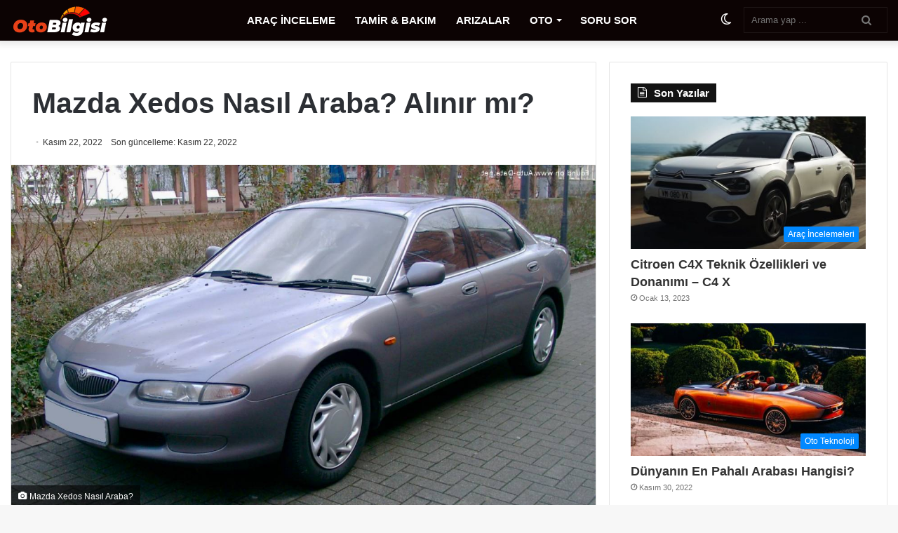

--- FILE ---
content_type: text/html; charset=UTF-8
request_url: https://www.otobilgisi.com/mazda-xedos-nasil-araba-alinir-mi/
body_size: 24786
content:
<!DOCTYPE html><html xmlns="http://www.w3.org/1999/xhtml" lang="tr-TR"><head><script data-no-optimize="1">var litespeed_docref=sessionStorage.getItem("litespeed_docref");litespeed_docref&&(Object.defineProperty(document,"referrer",{get:function(){return litespeed_docref}}),sessionStorage.removeItem("litespeed_docref"));</script> <meta charset="UTF-8" /><link rel="profile" href="http://gmpg.org/xfn/11" /> <script type="litespeed/javascript">try{if("undefined"!=typeof localStorage){var tieSkin=localStorage.getItem("tie-skin"),html=document.getElementsByTagName("html")[0].classList,htmlSkin="light";if(html.contains("dark-skin")&&(htmlSkin="dark"),null!=tieSkin&&tieSkin!=htmlSkin){html.add("tie-skin-inverted");var tieSkinInverted=!0}"dark"==tieSkin?html.add("dark-skin"):"light"==tieSkin&&html.remove("dark-skin")}}catch(t){console.log(t)}</script> <script type="litespeed/javascript">var ajaxurl="https://www.otobilgisi.com/wp-admin/admin-ajax.php",ap_nonce="a4c38835ca",apTemplateUrl="https://www.otobilgisi.com/wp-content/plugins/anspress-question-answer/templates/js-template";apQuestionID="0";aplang={"loading":"Y\u00fckleniyor..","sending":"\u0130stek g\u00f6nderiliyor","file_size_error":"Dosya boyutu 0.48 MB&#039;den b\u00fcy\u00fck","attached_max":"\u0130zin verilen maksimum ek say\u0131s\u0131 kadar ekleme yapt\u0131n\u0131z","commented":"yorumland\u0131","comment":"Yorum","cancel":"\u0130ptal","update":"G\u00fcncelle\u015ftir","your_comment":"Yorumunuzu yaz\u0131n...","notifications":"Bildirimler","mark_all_seen":"Hepsini okunmu\u015f olarak i\u015faretle","search":"Ara","no_permission_comments":"\u00dczg\u00fcn\u00fcz, yorumlar\u0131 okumak i\u00e7in yetkiniz yok.","ajax_events":"Are you sure you want to %s?","ajax_error":{"snackbar":{"success":!1,"message":"Something went wrong. Please try again."},"modal":["imageUpload"]}};disable_q_suggestion=""</script><meta name='robots' content='index, follow, max-image-preview:large, max-snippet:-1, max-video-preview:-1' /><title>Mazda Xedos Nasıl Araba? Alınır mı? - OtoBilgisi.com</title><meta name="description" content="Mazda Xedos nasıl araba? Sorusu, araba tercihini Mazda’dan yana kullanacak sürücülerin en sık sorduğu soru." /><link rel="canonical" href="https://www.otobilgisi.com/mazda-xedos-nasil-araba-alinir-mi/" /><meta property="og:locale" content="tr_TR" /><meta property="og:type" content="article" /><meta property="og:title" content="Mazda Xedos Nasıl Araba? Alınır mı?" /><meta property="og:description" content="Mazda Xedos nasıl araba? Sorusu, araba tercihini Mazda’dan yana kullanacak sürücülerin en sık sorduğu soru." /><meta property="og:url" content="https://www.otobilgisi.com/mazda-xedos-nasil-araba-alinir-mi/" /><meta property="og:site_name" content="OtoBilgisi.com" /><meta property="article:published_time" content="2022-11-22T12:50:59+00:00" /><meta property="article:modified_time" content="2022-11-22T12:51:00+00:00" /><meta property="og:image" content="https://www.otobilgisi.com/wp-content/uploads/2022/11/Mazda-xedos-nasil-araba.jpg" /><meta property="og:image:width" content="1300" /><meta property="og:image:height" content="761" /><meta property="og:image:type" content="image/jpeg" /><meta name="author" content="Emir Göründü" /><meta name="twitter:card" content="summary_large_image" /><meta name="twitter:label1" content="Yazan:" /><meta name="twitter:data1" content="Emir Göründü" /><meta name="twitter:label2" content="Tahmini okuma süresi" /><meta name="twitter:data2" content="4 dakika" /><link rel='dns-prefetch' href='//fonts.googleapis.com' /><link rel="alternate" type="application/rss+xml" title="OtoBilgisi.com &raquo; akışı" href="https://www.otobilgisi.com/feed/" /><link rel="alternate" type="application/rss+xml" title="OtoBilgisi.com &raquo; yorum akışı" href="https://www.otobilgisi.com/comments/feed/" /><link rel="alternate" type="application/rss+xml" title="OtoBilgisi.com &raquo; Mazda Xedos Nasıl Araba? Alınır mı? yorum akışı" href="https://www.otobilgisi.com/mazda-xedos-nasil-araba-alinir-mi/feed/" /><link rel="alternate" title="oEmbed (JSON)" type="application/json+oembed" href="https://www.otobilgisi.com/wp-json/oembed/1.0/embed?url=https%3A%2F%2Fwww.otobilgisi.com%2Fmazda-xedos-nasil-araba-alinir-mi%2F" /><link rel="alternate" title="oEmbed (XML)" type="text/xml+oembed" href="https://www.otobilgisi.com/wp-json/oembed/1.0/embed?url=https%3A%2F%2Fwww.otobilgisi.com%2Fmazda-xedos-nasil-araba-alinir-mi%2F&#038;format=xml" /><style id='wp-img-auto-sizes-contain-inline-css' type='text/css'>img:is([sizes=auto i],[sizes^="auto," i]){contain-intrinsic-size:3000px 1500px}
/*# sourceURL=wp-img-auto-sizes-contain-inline-css */</style><link data-optimized="2" rel="stylesheet" href="https://www.otobilgisi.com/wp-content/litespeed/css/49cf33effdc61f4cf15eb34eb09e198f.css?ver=9e42e" /><style id='wp-block-heading-inline-css' type='text/css'>h1:where(.wp-block-heading).has-background,h2:where(.wp-block-heading).has-background,h3:where(.wp-block-heading).has-background,h4:where(.wp-block-heading).has-background,h5:where(.wp-block-heading).has-background,h6:where(.wp-block-heading).has-background{padding:1.25em 2.375em}h1.has-text-align-left[style*=writing-mode]:where([style*=vertical-lr]),h1.has-text-align-right[style*=writing-mode]:where([style*=vertical-rl]),h2.has-text-align-left[style*=writing-mode]:where([style*=vertical-lr]),h2.has-text-align-right[style*=writing-mode]:where([style*=vertical-rl]),h3.has-text-align-left[style*=writing-mode]:where([style*=vertical-lr]),h3.has-text-align-right[style*=writing-mode]:where([style*=vertical-rl]),h4.has-text-align-left[style*=writing-mode]:where([style*=vertical-lr]),h4.has-text-align-right[style*=writing-mode]:where([style*=vertical-rl]),h5.has-text-align-left[style*=writing-mode]:where([style*=vertical-lr]),h5.has-text-align-right[style*=writing-mode]:where([style*=vertical-rl]),h6.has-text-align-left[style*=writing-mode]:where([style*=vertical-lr]),h6.has-text-align-right[style*=writing-mode]:where([style*=vertical-rl]){rotate:180deg}
/*# sourceURL=https://www.otobilgisi.com/wp-includes/blocks/heading/style.min.css */</style><style id='wp-block-image-inline-css' type='text/css'>.wp-block-image>a,.wp-block-image>figure>a{display:inline-block}.wp-block-image img{box-sizing:border-box;height:auto;max-width:100%;vertical-align:bottom}@media not (prefers-reduced-motion){.wp-block-image img.hide{visibility:hidden}.wp-block-image img.show{animation:show-content-image .4s}}.wp-block-image[style*=border-radius] img,.wp-block-image[style*=border-radius]>a{border-radius:inherit}.wp-block-image.has-custom-border img{box-sizing:border-box}.wp-block-image.aligncenter{text-align:center}.wp-block-image.alignfull>a,.wp-block-image.alignwide>a{width:100%}.wp-block-image.alignfull img,.wp-block-image.alignwide img{height:auto;width:100%}.wp-block-image .aligncenter,.wp-block-image .alignleft,.wp-block-image .alignright,.wp-block-image.aligncenter,.wp-block-image.alignleft,.wp-block-image.alignright{display:table}.wp-block-image .aligncenter>figcaption,.wp-block-image .alignleft>figcaption,.wp-block-image .alignright>figcaption,.wp-block-image.aligncenter>figcaption,.wp-block-image.alignleft>figcaption,.wp-block-image.alignright>figcaption{caption-side:bottom;display:table-caption}.wp-block-image .alignleft{float:left;margin:.5em 1em .5em 0}.wp-block-image .alignright{float:right;margin:.5em 0 .5em 1em}.wp-block-image .aligncenter{margin-left:auto;margin-right:auto}.wp-block-image :where(figcaption){margin-bottom:1em;margin-top:.5em}.wp-block-image.is-style-circle-mask img{border-radius:9999px}@supports ((-webkit-mask-image:none) or (mask-image:none)) or (-webkit-mask-image:none){.wp-block-image.is-style-circle-mask img{border-radius:0;-webkit-mask-image:url('data:image/svg+xml;utf8,<svg viewBox="0 0 100 100" xmlns="http://www.w3.org/2000/svg"><circle cx="50" cy="50" r="50"/></svg>');mask-image:url('data:image/svg+xml;utf8,<svg viewBox="0 0 100 100" xmlns="http://www.w3.org/2000/svg"><circle cx="50" cy="50" r="50"/></svg>');mask-mode:alpha;-webkit-mask-position:center;mask-position:center;-webkit-mask-repeat:no-repeat;mask-repeat:no-repeat;-webkit-mask-size:contain;mask-size:contain}}:root :where(.wp-block-image.is-style-rounded img,.wp-block-image .is-style-rounded img){border-radius:9999px}.wp-block-image figure{margin:0}.wp-lightbox-container{display:flex;flex-direction:column;position:relative}.wp-lightbox-container img{cursor:zoom-in}.wp-lightbox-container img:hover+button{opacity:1}.wp-lightbox-container button{align-items:center;backdrop-filter:blur(16px) saturate(180%);background-color:#5a5a5a40;border:none;border-radius:4px;cursor:zoom-in;display:flex;height:20px;justify-content:center;opacity:0;padding:0;position:absolute;right:16px;text-align:center;top:16px;width:20px;z-index:100}@media not (prefers-reduced-motion){.wp-lightbox-container button{transition:opacity .2s ease}}.wp-lightbox-container button:focus-visible{outline:3px auto #5a5a5a40;outline:3px auto -webkit-focus-ring-color;outline-offset:3px}.wp-lightbox-container button:hover{cursor:pointer;opacity:1}.wp-lightbox-container button:focus{opacity:1}.wp-lightbox-container button:focus,.wp-lightbox-container button:hover,.wp-lightbox-container button:not(:hover):not(:active):not(.has-background){background-color:#5a5a5a40;border:none}.wp-lightbox-overlay{box-sizing:border-box;cursor:zoom-out;height:100vh;left:0;overflow:hidden;position:fixed;top:0;visibility:hidden;width:100%;z-index:100000}.wp-lightbox-overlay .close-button{align-items:center;cursor:pointer;display:flex;justify-content:center;min-height:40px;min-width:40px;padding:0;position:absolute;right:calc(env(safe-area-inset-right) + 16px);top:calc(env(safe-area-inset-top) + 16px);z-index:5000000}.wp-lightbox-overlay .close-button:focus,.wp-lightbox-overlay .close-button:hover,.wp-lightbox-overlay .close-button:not(:hover):not(:active):not(.has-background){background:none;border:none}.wp-lightbox-overlay .lightbox-image-container{height:var(--wp--lightbox-container-height);left:50%;overflow:hidden;position:absolute;top:50%;transform:translate(-50%,-50%);transform-origin:top left;width:var(--wp--lightbox-container-width);z-index:9999999999}.wp-lightbox-overlay .wp-block-image{align-items:center;box-sizing:border-box;display:flex;height:100%;justify-content:center;margin:0;position:relative;transform-origin:0 0;width:100%;z-index:3000000}.wp-lightbox-overlay .wp-block-image img{height:var(--wp--lightbox-image-height);min-height:var(--wp--lightbox-image-height);min-width:var(--wp--lightbox-image-width);width:var(--wp--lightbox-image-width)}.wp-lightbox-overlay .wp-block-image figcaption{display:none}.wp-lightbox-overlay button{background:none;border:none}.wp-lightbox-overlay .scrim{background-color:#fff;height:100%;opacity:.9;position:absolute;width:100%;z-index:2000000}.wp-lightbox-overlay.active{visibility:visible}@media not (prefers-reduced-motion){.wp-lightbox-overlay.active{animation:turn-on-visibility .25s both}.wp-lightbox-overlay.active img{animation:turn-on-visibility .35s both}.wp-lightbox-overlay.show-closing-animation:not(.active){animation:turn-off-visibility .35s both}.wp-lightbox-overlay.show-closing-animation:not(.active) img{animation:turn-off-visibility .25s both}.wp-lightbox-overlay.zoom.active{animation:none;opacity:1;visibility:visible}.wp-lightbox-overlay.zoom.active .lightbox-image-container{animation:lightbox-zoom-in .4s}.wp-lightbox-overlay.zoom.active .lightbox-image-container img{animation:none}.wp-lightbox-overlay.zoom.active .scrim{animation:turn-on-visibility .4s forwards}.wp-lightbox-overlay.zoom.show-closing-animation:not(.active){animation:none}.wp-lightbox-overlay.zoom.show-closing-animation:not(.active) .lightbox-image-container{animation:lightbox-zoom-out .4s}.wp-lightbox-overlay.zoom.show-closing-animation:not(.active) .lightbox-image-container img{animation:none}.wp-lightbox-overlay.zoom.show-closing-animation:not(.active) .scrim{animation:turn-off-visibility .4s forwards}}@keyframes show-content-image{0%{visibility:hidden}99%{visibility:hidden}to{visibility:visible}}@keyframes turn-on-visibility{0%{opacity:0}to{opacity:1}}@keyframes turn-off-visibility{0%{opacity:1;visibility:visible}99%{opacity:0;visibility:visible}to{opacity:0;visibility:hidden}}@keyframes lightbox-zoom-in{0%{transform:translate(calc((-100vw + var(--wp--lightbox-scrollbar-width))/2 + var(--wp--lightbox-initial-left-position)),calc(-50vh + var(--wp--lightbox-initial-top-position))) scale(var(--wp--lightbox-scale))}to{transform:translate(-50%,-50%) scale(1)}}@keyframes lightbox-zoom-out{0%{transform:translate(-50%,-50%) scale(1);visibility:visible}99%{visibility:visible}to{transform:translate(calc((-100vw + var(--wp--lightbox-scrollbar-width))/2 + var(--wp--lightbox-initial-left-position)),calc(-50vh + var(--wp--lightbox-initial-top-position))) scale(var(--wp--lightbox-scale));visibility:hidden}}
/*# sourceURL=https://www.otobilgisi.com/wp-includes/blocks/image/style.min.css */</style><style id='wp-block-image-theme-inline-css' type='text/css'>:root :where(.wp-block-image figcaption){color:#555;font-size:13px;text-align:center}.is-dark-theme :root :where(.wp-block-image figcaption){color:#ffffffa6}.wp-block-image{margin:0 0 1em}
/*# sourceURL=https://www.otobilgisi.com/wp-includes/blocks/image/theme.min.css */</style><style id='wp-block-paragraph-inline-css' type='text/css'>.is-small-text{font-size:.875em}.is-regular-text{font-size:1em}.is-large-text{font-size:2.25em}.is-larger-text{font-size:3em}.has-drop-cap:not(:focus):first-letter{float:left;font-size:8.4em;font-style:normal;font-weight:100;line-height:.68;margin:.05em .1em 0 0;text-transform:uppercase}body.rtl .has-drop-cap:not(:focus):first-letter{float:none;margin-left:.1em}p.has-drop-cap.has-background{overflow:hidden}:root :where(p.has-background){padding:1.25em 2.375em}:where(p.has-text-color:not(.has-link-color)) a{color:inherit}p.has-text-align-left[style*="writing-mode:vertical-lr"],p.has-text-align-right[style*="writing-mode:vertical-rl"]{rotate:180deg}
/*# sourceURL=https://www.otobilgisi.com/wp-includes/blocks/paragraph/style.min.css */</style><style id='global-styles-inline-css' type='text/css'>:root{--wp--preset--aspect-ratio--square: 1;--wp--preset--aspect-ratio--4-3: 4/3;--wp--preset--aspect-ratio--3-4: 3/4;--wp--preset--aspect-ratio--3-2: 3/2;--wp--preset--aspect-ratio--2-3: 2/3;--wp--preset--aspect-ratio--16-9: 16/9;--wp--preset--aspect-ratio--9-16: 9/16;--wp--preset--color--black: #000000;--wp--preset--color--cyan-bluish-gray: #abb8c3;--wp--preset--color--white: #ffffff;--wp--preset--color--pale-pink: #f78da7;--wp--preset--color--vivid-red: #cf2e2e;--wp--preset--color--luminous-vivid-orange: #ff6900;--wp--preset--color--luminous-vivid-amber: #fcb900;--wp--preset--color--light-green-cyan: #7bdcb5;--wp--preset--color--vivid-green-cyan: #00d084;--wp--preset--color--pale-cyan-blue: #8ed1fc;--wp--preset--color--vivid-cyan-blue: #0693e3;--wp--preset--color--vivid-purple: #9b51e0;--wp--preset--gradient--vivid-cyan-blue-to-vivid-purple: linear-gradient(135deg,rgb(6,147,227) 0%,rgb(155,81,224) 100%);--wp--preset--gradient--light-green-cyan-to-vivid-green-cyan: linear-gradient(135deg,rgb(122,220,180) 0%,rgb(0,208,130) 100%);--wp--preset--gradient--luminous-vivid-amber-to-luminous-vivid-orange: linear-gradient(135deg,rgb(252,185,0) 0%,rgb(255,105,0) 100%);--wp--preset--gradient--luminous-vivid-orange-to-vivid-red: linear-gradient(135deg,rgb(255,105,0) 0%,rgb(207,46,46) 100%);--wp--preset--gradient--very-light-gray-to-cyan-bluish-gray: linear-gradient(135deg,rgb(238,238,238) 0%,rgb(169,184,195) 100%);--wp--preset--gradient--cool-to-warm-spectrum: linear-gradient(135deg,rgb(74,234,220) 0%,rgb(151,120,209) 20%,rgb(207,42,186) 40%,rgb(238,44,130) 60%,rgb(251,105,98) 80%,rgb(254,248,76) 100%);--wp--preset--gradient--blush-light-purple: linear-gradient(135deg,rgb(255,206,236) 0%,rgb(152,150,240) 100%);--wp--preset--gradient--blush-bordeaux: linear-gradient(135deg,rgb(254,205,165) 0%,rgb(254,45,45) 50%,rgb(107,0,62) 100%);--wp--preset--gradient--luminous-dusk: linear-gradient(135deg,rgb(255,203,112) 0%,rgb(199,81,192) 50%,rgb(65,88,208) 100%);--wp--preset--gradient--pale-ocean: linear-gradient(135deg,rgb(255,245,203) 0%,rgb(182,227,212) 50%,rgb(51,167,181) 100%);--wp--preset--gradient--electric-grass: linear-gradient(135deg,rgb(202,248,128) 0%,rgb(113,206,126) 100%);--wp--preset--gradient--midnight: linear-gradient(135deg,rgb(2,3,129) 0%,rgb(40,116,252) 100%);--wp--preset--font-size--small: 13px;--wp--preset--font-size--medium: 20px;--wp--preset--font-size--large: 36px;--wp--preset--font-size--x-large: 42px;--wp--preset--spacing--20: 0.44rem;--wp--preset--spacing--30: 0.67rem;--wp--preset--spacing--40: 1rem;--wp--preset--spacing--50: 1.5rem;--wp--preset--spacing--60: 2.25rem;--wp--preset--spacing--70: 3.38rem;--wp--preset--spacing--80: 5.06rem;--wp--preset--shadow--natural: 6px 6px 9px rgba(0, 0, 0, 0.2);--wp--preset--shadow--deep: 12px 12px 50px rgba(0, 0, 0, 0.4);--wp--preset--shadow--sharp: 6px 6px 0px rgba(0, 0, 0, 0.2);--wp--preset--shadow--outlined: 6px 6px 0px -3px rgb(255, 255, 255), 6px 6px rgb(0, 0, 0);--wp--preset--shadow--crisp: 6px 6px 0px rgb(0, 0, 0);}:where(.is-layout-flex){gap: 0.5em;}:where(.is-layout-grid){gap: 0.5em;}body .is-layout-flex{display: flex;}.is-layout-flex{flex-wrap: wrap;align-items: center;}.is-layout-flex > :is(*, div){margin: 0;}body .is-layout-grid{display: grid;}.is-layout-grid > :is(*, div){margin: 0;}:where(.wp-block-columns.is-layout-flex){gap: 2em;}:where(.wp-block-columns.is-layout-grid){gap: 2em;}:where(.wp-block-post-template.is-layout-flex){gap: 1.25em;}:where(.wp-block-post-template.is-layout-grid){gap: 1.25em;}.has-black-color{color: var(--wp--preset--color--black) !important;}.has-cyan-bluish-gray-color{color: var(--wp--preset--color--cyan-bluish-gray) !important;}.has-white-color{color: var(--wp--preset--color--white) !important;}.has-pale-pink-color{color: var(--wp--preset--color--pale-pink) !important;}.has-vivid-red-color{color: var(--wp--preset--color--vivid-red) !important;}.has-luminous-vivid-orange-color{color: var(--wp--preset--color--luminous-vivid-orange) !important;}.has-luminous-vivid-amber-color{color: var(--wp--preset--color--luminous-vivid-amber) !important;}.has-light-green-cyan-color{color: var(--wp--preset--color--light-green-cyan) !important;}.has-vivid-green-cyan-color{color: var(--wp--preset--color--vivid-green-cyan) !important;}.has-pale-cyan-blue-color{color: var(--wp--preset--color--pale-cyan-blue) !important;}.has-vivid-cyan-blue-color{color: var(--wp--preset--color--vivid-cyan-blue) !important;}.has-vivid-purple-color{color: var(--wp--preset--color--vivid-purple) !important;}.has-black-background-color{background-color: var(--wp--preset--color--black) !important;}.has-cyan-bluish-gray-background-color{background-color: var(--wp--preset--color--cyan-bluish-gray) !important;}.has-white-background-color{background-color: var(--wp--preset--color--white) !important;}.has-pale-pink-background-color{background-color: var(--wp--preset--color--pale-pink) !important;}.has-vivid-red-background-color{background-color: var(--wp--preset--color--vivid-red) !important;}.has-luminous-vivid-orange-background-color{background-color: var(--wp--preset--color--luminous-vivid-orange) !important;}.has-luminous-vivid-amber-background-color{background-color: var(--wp--preset--color--luminous-vivid-amber) !important;}.has-light-green-cyan-background-color{background-color: var(--wp--preset--color--light-green-cyan) !important;}.has-vivid-green-cyan-background-color{background-color: var(--wp--preset--color--vivid-green-cyan) !important;}.has-pale-cyan-blue-background-color{background-color: var(--wp--preset--color--pale-cyan-blue) !important;}.has-vivid-cyan-blue-background-color{background-color: var(--wp--preset--color--vivid-cyan-blue) !important;}.has-vivid-purple-background-color{background-color: var(--wp--preset--color--vivid-purple) !important;}.has-black-border-color{border-color: var(--wp--preset--color--black) !important;}.has-cyan-bluish-gray-border-color{border-color: var(--wp--preset--color--cyan-bluish-gray) !important;}.has-white-border-color{border-color: var(--wp--preset--color--white) !important;}.has-pale-pink-border-color{border-color: var(--wp--preset--color--pale-pink) !important;}.has-vivid-red-border-color{border-color: var(--wp--preset--color--vivid-red) !important;}.has-luminous-vivid-orange-border-color{border-color: var(--wp--preset--color--luminous-vivid-orange) !important;}.has-luminous-vivid-amber-border-color{border-color: var(--wp--preset--color--luminous-vivid-amber) !important;}.has-light-green-cyan-border-color{border-color: var(--wp--preset--color--light-green-cyan) !important;}.has-vivid-green-cyan-border-color{border-color: var(--wp--preset--color--vivid-green-cyan) !important;}.has-pale-cyan-blue-border-color{border-color: var(--wp--preset--color--pale-cyan-blue) !important;}.has-vivid-cyan-blue-border-color{border-color: var(--wp--preset--color--vivid-cyan-blue) !important;}.has-vivid-purple-border-color{border-color: var(--wp--preset--color--vivid-purple) !important;}.has-vivid-cyan-blue-to-vivid-purple-gradient-background{background: var(--wp--preset--gradient--vivid-cyan-blue-to-vivid-purple) !important;}.has-light-green-cyan-to-vivid-green-cyan-gradient-background{background: var(--wp--preset--gradient--light-green-cyan-to-vivid-green-cyan) !important;}.has-luminous-vivid-amber-to-luminous-vivid-orange-gradient-background{background: var(--wp--preset--gradient--luminous-vivid-amber-to-luminous-vivid-orange) !important;}.has-luminous-vivid-orange-to-vivid-red-gradient-background{background: var(--wp--preset--gradient--luminous-vivid-orange-to-vivid-red) !important;}.has-very-light-gray-to-cyan-bluish-gray-gradient-background{background: var(--wp--preset--gradient--very-light-gray-to-cyan-bluish-gray) !important;}.has-cool-to-warm-spectrum-gradient-background{background: var(--wp--preset--gradient--cool-to-warm-spectrum) !important;}.has-blush-light-purple-gradient-background{background: var(--wp--preset--gradient--blush-light-purple) !important;}.has-blush-bordeaux-gradient-background{background: var(--wp--preset--gradient--blush-bordeaux) !important;}.has-luminous-dusk-gradient-background{background: var(--wp--preset--gradient--luminous-dusk) !important;}.has-pale-ocean-gradient-background{background: var(--wp--preset--gradient--pale-ocean) !important;}.has-electric-grass-gradient-background{background: var(--wp--preset--gradient--electric-grass) !important;}.has-midnight-gradient-background{background: var(--wp--preset--gradient--midnight) !important;}.has-small-font-size{font-size: var(--wp--preset--font-size--small) !important;}.has-medium-font-size{font-size: var(--wp--preset--font-size--medium) !important;}.has-large-font-size{font-size: var(--wp--preset--font-size--large) !important;}.has-x-large-font-size{font-size: var(--wp--preset--font-size--x-large) !important;}
/*# sourceURL=global-styles-inline-css */</style><style id='classic-theme-styles-inline-css' type='text/css'>/*! This file is auto-generated */
.wp-block-button__link{color:#fff;background-color:#32373c;border-radius:9999px;box-shadow:none;text-decoration:none;padding:calc(.667em + 2px) calc(1.333em + 2px);font-size:1.125em}.wp-block-file__button{background:#32373c;color:#fff;text-decoration:none}
/*# sourceURL=/wp-includes/css/classic-themes.min.css */</style><style id='tie-css-print-inline-css' type='text/css'>#main-nav .main-menu > ul > li > a{font-size: 15px;font-weight: 700;}#main-nav,#main-nav .menu-sub-content,#main-nav .comp-sub-menu,#main-nav .guest-btn:not(:hover),#main-nav ul.cats-vertical li a.is-active,#main-nav ul.cats-vertical li a:hover.search-in-main-nav.autocomplete-suggestions{background-color: #0c0303;}#main-nav{border-width: 0;}#theme-header #main-nav:not(.fixed-nav){bottom: 0;}#main-nav .icon-basecloud-bg:after{color: #0c0303;}#main-nav *,.search-in-main-nav.autocomplete-suggestions{border-color: rgba(255,255,255,0.07);}.main-nav-boxed #main-nav .main-menu-wrapper{border-width: 0;}#footer{background-color: #110909;}#site-info{background-color: #0d0606;}#footer .posts-list-counter .posts-list-items li.widget-post-list:before{border-color: #110909;}#footer .timeline-widget a .date:before{border-color: rgba(17,9,9,0.8);}#footer .footer-boxed-widget-area,#footer textarea,#footer input:not([type=submit]),#footer select,#footer code,#footer kbd,#footer pre,#footer samp,#footer .show-more-button,#footer .slider-links .tie-slider-nav span,#footer #wp-calendar,#footer #wp-calendar tbody td,#footer #wp-calendar thead th,#footer .widget.buddypress .item-options a{border-color: rgba(255,255,255,0.1);}#footer .social-statistics-widget .white-bg li.social-icons-item a,#footer .widget_tag_cloud .tagcloud a,#footer .latest-tweets-widget .slider-links .tie-slider-nav span,#footer .widget_layered_nav_filters a{border-color: rgba(255,255,255,0.1);}#footer .social-statistics-widget .white-bg li:before{background: rgba(255,255,255,0.1);}.site-footer #wp-calendar tbody td{background: rgba(255,255,255,0.02);}#footer .white-bg .social-icons-item a span.followers span,#footer .circle-three-cols .social-icons-item a .followers-num,#footer .circle-three-cols .social-icons-item a .followers-name{color: rgba(255,255,255,0.8);}#footer .timeline-widget ul:before,#footer .timeline-widget a:not(:hover) .date:before{background-color: #000000;}#tie-body #footer .widget-title::before{background-color: #261515;}.site-footer.dark-skin a:not(:hover){color: #d0d0d0;}.site-footer.dark-skin a:hover,#footer .stars-rating-active,#footer .twitter-icon-wrap span,.block-head-4.magazine2 #footer .tabs li a{color: #ff5656;}#footer .circle_bar{stroke: #ff5656;}#footer .widget.buddypress .item-options a.selected,#footer .widget.buddypress .item-options a.loading,#footer .tie-slider-nav span:hover,.block-head-4.magazine2 #footer .tabs{border-color: #ff5656;}.magazine2:not(.block-head-4) #footer .tabs a:hover,.magazine2:not(.block-head-4) #footer .tabs .active a,.magazine1 #footer .tabs a:hover,.magazine1 #footer .tabs .active a,.block-head-4.magazine2 #footer .tabs.tabs .active a,.block-head-4.magazine2 #footer .tabs > .active a:before,.block-head-4.magazine2 #footer .tabs > li.active:nth-child(n) a:after,#footer .digital-rating-static,#footer .timeline-widget li a:hover .date:before,#footer #wp-calendar #today,#footer .posts-list-counter .posts-list-items li.widget-post-list:before,#footer .cat-counter span,#footer.dark-skin .the-global-title:after,#footer .button,#footer [type='submit'],#footer .spinner > div,#footer .widget.buddypress .item-options a.selected,#footer .widget.buddypress .item-options a.loading,#footer .tie-slider-nav span:hover,#footer .fullwidth-area .tagcloud a:hover{background-color: #ff5656;color: #FFFFFF;}.block-head-4.magazine2 #footer .tabs li a:hover{color: #e13838;}.block-head-4.magazine2 #footer .tabs.tabs .active a:hover,#footer .widget.buddypress .item-options a.selected,#footer .widget.buddypress .item-options a.loading,#footer .tie-slider-nav span:hover{color: #FFFFFF !important;}#footer .button:hover,#footer [type='submit']:hover{background-color: #e13838;color: #FFFFFF;}@media (min-width: 1200px){.container{width: auto;}}@media (min-width: 992px){.container,.boxed-layout #tie-wrapper,.boxed-layout .fixed-nav,.wide-next-prev-slider-wrapper .slider-main-container{max-width: 100%;}.boxed-layout .container{max-width: 100%;}}#anspress .ap-list-head .ap-btn-ask { background: #16a085;border-radius: 5px;font-weight: bold;}#anspress .ap-list-head .ap-search-btn { background: #8e44ad;border-radius: 5px;font-weight: bold;}#anspress .ap-btn-submit { background: #1abc9c;border-radius: 5px;font-weight: bold;}#anspress .ap-filter-toggle {color: #2980b9;}#anspress .ap-login { display: none;}#anspress .button-small{color: #2980b9;}#anspress .button-small:hover { color: #74b9ff;}#anspress .avatar{border-radius: 20%;}#anspress .ap-questions-hyperlink{font-weight: bold;font-size: 18px;color: #7f8c8d !important;}#anspress .ap-q-metas{background-color: #bdc3c7;}#anspress .ap-modal{background-color: #576574 !important;}#anspress .ap-modal-body .ap-modal-medium{background-color: #222f3e !important;}#anspress .ap-btn-submit{color: green;}#anspress .status-moderate{color: black !important;}.arac-logo-arkaplan{transition: all .2s ease-in-out;margin-top: 10px !important;}.arac-logo-arkaplan:hover{transform: scale(1.1); cursor: pointer;}.lwptoc_i{border-radius: 1em;}@media (min-width: 992px) { nav.main-nav .menu > li.tie-current-menu > a,nav.main-nav .menu > li:hover > a { background-color: #890b0b; }}.header-layout-1 #main-nav .components #search-input { color: #fff;}.components #search-submit { right: 5%; top: 20%; height: 60%;}#tie-popup-search-mobile button.tie-popup-search-submit { top: 11px; right: 15px;}
/*# sourceURL=tie-css-print-inline-css */</style><script type="litespeed/javascript" data-src="https://www.otobilgisi.com/wp-includes/js/jquery/jquery.min.js" id="jquery-core-js"></script> <script id="wp-i18n-js-after" type="litespeed/javascript">wp.i18n.setLocaleData({'text direction\u0004ltr':['ltr']})</script> <script id="wp-a11y-js-translations" type="litespeed/javascript">(function(domain,translations){var localeData=translations.locale_data[domain]||translations.locale_data.messages;localeData[""].domain=domain;wp.i18n.setLocaleData(localeData,domain)})("default",{"translation-revision-date":"2026-01-12 14:35:24+0000","generator":"GlotPress\/4.0.3","domain":"messages","locale_data":{"messages":{"":{"domain":"messages","plural-forms":"nplurals=2; plural=n > 1;","lang":"tr"},"Notifications":["Bildirimler"]}},"comment":{"reference":"wp-includes\/js\/dist\/a11y.js"}})</script> <script id="lsd-frontend-js-extra" type="litespeed/javascript">var lsd={"ajaxurl":"https://www.otobilgisi.com/wp-admin/admin-ajax.php","timepicker_format":"24"}</script> <script type="litespeed/javascript" data-src="https://www.otobilgisi.com/wp-content/plugins/listdom/assets/packages/simplelightbox/simple-lightbox.jquery.min.js" id="simplelightbox-js"></script> <link rel="https://api.w.org/" href="https://www.otobilgisi.com/wp-json/" /><link rel="alternate" title="JSON" type="application/json" href="https://www.otobilgisi.com/wp-json/wp/v2/posts/5726" /><link rel="EditURI" type="application/rsd+xml" title="RSD" href="https://www.otobilgisi.com/xmlrpc.php?rsd" /><meta name="generator" content="WordPress 6.9" /><link rel='shortlink' href='https://www.otobilgisi.com/?p=5726' /><meta http-equiv="X-UA-Compatible" content="IE=edge"> <script type="litespeed/javascript" data-src="https://www.googletagmanager.com/gtag/js?id=G-SB8FGNB4MC"></script> <script type="litespeed/javascript">window.dataLayer=window.dataLayer||[];function gtag(){dataLayer.push(arguments)}
gtag('js',new Date());gtag('config','G-SB8FGNB4MC')</script> <meta name="theme-color" content="#0088ff" /><meta name="viewport" content="width=device-width, initial-scale=1.0" /><link rel="alternate" type="application/rss+xml" title="OtoBilgisi.com Listings Feed" href="https://www.otobilgisi.com/feed/listings/"> <script type="application/ld+json" class="saswp-schema-markup-output">[{"@context":"https:\/\/schema.org\/","@graph":[{"@context":"https:\/\/schema.org\/","@type":"SiteNavigationElement","@id":"https:\/\/www.otobilgisi.com\/#arac-inceleme","name":"ARA\u00c7 \u0130NCELEME","url":"https:\/\/www.otobilgisi.com\/arac-incelemeleri\/"},{"@context":"https:\/\/schema.org\/","@type":"SiteNavigationElement","@id":"https:\/\/www.otobilgisi.com\/#tamir-bakim","name":"TAM\u0130R & BAKIM","url":"https:\/\/www.otobilgisi.com\/tamir-ve-bakim\/"},{"@context":"https:\/\/schema.org\/","@type":"SiteNavigationElement","@id":"https:\/\/www.otobilgisi.com\/#arizalar","name":"ARIZALAR","url":"https:\/\/www.otobilgisi.com\/ariza\/"},{"@context":"https:\/\/schema.org\/","@type":"SiteNavigationElement","@id":"https:\/\/www.otobilgisi.com\/#oto-bilgi","name":"OTO B\u0130LG\u0130","url":"https:\/\/www.otobilgisi.com\/oto-bilgi\/"},{"@context":"https:\/\/schema.org\/","@type":"SiteNavigationElement","@id":"https:\/\/www.otobilgisi.com\/#oto-aksesuar","name":"OTO AKSESUAR","url":"https:\/\/www.otobilgisi.com\/oto-aksesuar\/"},{"@context":"https:\/\/schema.org\/","@type":"SiteNavigationElement","@id":"https:\/\/www.otobilgisi.com\/#oto-teknoloji","name":"OTO TEKNOLOJ\u0130","url":"https:\/\/www.otobilgisi.com\/oto-teknoloji\/"},{"@context":"https:\/\/schema.org\/","@type":"SiteNavigationElement","@id":"https:\/\/www.otobilgisi.com\/#oto-finans","name":"OTO F\u0130NANS","url":"https:\/\/www.otobilgisi.com\/oto-finans\/"},{"@context":"https:\/\/schema.org\/","@type":"SiteNavigationElement","@id":"https:\/\/www.otobilgisi.com\/#tasit-kredisi","name":"TA\u015eIT KRED\u0130S\u0130","url":"https:\/\/www.otobilgisi.com\/tasit-kredi-hesaplama\/"},{"@context":"https:\/\/schema.org\/","@type":"SiteNavigationElement","@id":"https:\/\/www.otobilgisi.com\/#soru-sor","name":"SORU SOR","url":"https:\/\/www.otobilgisi.com\/soru-cevap\/"}]},

{"@context":"https:\/\/schema.org\/","@type":"BreadcrumbList","@id":"https:\/\/www.otobilgisi.com\/mazda-xedos-nasil-araba-alinir-mi\/#breadcrumb","itemListElement":[{"@type":"ListItem","position":1,"item":{"@id":"https:\/\/www.otobilgisi.com","name":"OtoBilgisi.com"}},{"@type":"ListItem","position":2,"item":{"@id":"https:\/\/www.otobilgisi.com\/mazda-xedos-nasil-araba-alinir-mi\/","name":"Mazda Xedos Nas\u0131l Araba? Al\u0131n\u0131r m\u0131?"}}]},

{"@context":"https:\/\/schema.org\/","@type":"Article","@id":"https:\/\/www.otobilgisi.com\/mazda-xedos-nasil-araba-alinir-mi\/#Article","url":"https:\/\/www.otobilgisi.com\/mazda-xedos-nasil-araba-alinir-mi\/","inLanguage":"tr","mainEntityOfPage":"https:\/\/www.otobilgisi.com\/mazda-xedos-nasil-araba-alinir-mi\/","headline":"Mazda Xedos Nas\u0131l Araba? Al\u0131n\u0131r m\u0131?","description":"Mazda Xedos nas\u0131l araba? Sorusu, araba tercihini Mazda\u2019dan yana kullanacak s\u00fcr\u00fcc\u00fclerin en s\u0131k sordu\u011fu soru.","articleBody":"Mazda Xedos nas\u0131l araba? Sorusu, araba tercihini Mazda\u2019dan yana kullanacak s\u00fcr\u00fcc\u00fclerin en s\u0131k sordu\u011fu sorular aras\u0131nda yer al\u0131yor. Mazda 1920 y\u0131l\u0131nda kurulan Japon markas\u0131 bir otomobil \u00fcreticisidir.     2015 y\u0131l\u0131nda d\u00fcnya \u00e7ap\u0131nda en b\u00fcy\u00fck otomobil \u00fcreticileri sekt\u00f6r\u00fcnde 15. S\u0131rada yer alm\u0131\u015ft\u0131r. Fakat otomobil sahipleri ve piyasay\u0131 az \u00e7ok ara\u015ft\u0131ranlar bilirler ki g\u00fcn\u00fcm\u00fczde Mazda, \u00fclkemizde \u00e7ok g\u00f6r\u00fclen veya talep edilen markalar aras\u0131nda yer almaz.    Mazda Xedos Nas\u0131l Araba?    Bunun nedeni elbette ki Mazda markas\u0131n\u0131n kalitesiz \u00fcretim yap\u0131yor olmas\u0131 de\u011fildir. Bu konu daha \u00e7ok \u00fclkemizdeki gerek s\u0131f\u0131r gerek ikinci el ara\u00e7 al\u0131mlar\u0131nda \u00f6ncelikleri belirleyen baz\u0131 fakt\u00f6rlerin olmas\u0131ndan kaynakl\u0131d\u0131r.     Bu fakt\u00f6rler yak\u0131t tipi, kullan\u0131\u015fl\u0131l\u0131k, g\u00f6rsel b\u00fct\u00fcnl\u00fck, konfor ve fiyat gibi konularda belirleyici olsa da vergilendirme ve ikinci el ara\u00e7 piyasas\u0131 sat\u0131\u015f talepleri de olduk\u00e7a etkendir. \u00d6rne\u011fin 90\u2019l\u0131 y\u0131llarda ticari olarak minib\u00fcs modellerinde \u00fclkemizde en \u00e7ok tercih edilen ara\u00e7lar aras\u0131ndayd\u0131.     Dolay\u0131s\u0131 ile trafikte Mazda\u2019n\u0131n minib\u00fcs ya da pick-up modellerini daha \u00e7ok g\u00f6r\u00fcr\u00fcz. Yine 90\u2019l\u0131 y\u0131llarda C ve D segmentinde g\u00fc\u00e7l\u00fc bir ikinci el pazar piyasas\u0131 bulunmaktayd\u0131. &nbsp;Mazda g\u00fcn\u00fcm\u00fczde T\u00fcrkiye\u2019de kendini premium markalara alternatif olarak konumland\u0131r\u0131r.     Bunun nedeni sat\u0131\u015f kayg\u0131s\u0131n\u0131n olmamas\u0131 ve bayisine otomobil ba\u015f\u0131na en y\u00fcksek kar\u0131 sunuyor olmas\u0131d\u0131r. Tabii ki sat\u0131\u015f stratejisi d\u0131\u015f\u0131nda her segmentte bulunan kaliteli ara\u00e7lara sahip olmas\u0131 da kendine g\u00fcveniyor olmas\u0131nda en b\u00fcy\u00fck etkendir.    Mazda Xedos Nas\u0131l Araba Hangi Segment    Mazda\u2019n\u0131n Xedos modeline gelecek olursak Xedos 6 ve Xedos 9 olmak \u00fczere \u00fcretilen iki farkl\u0131 se\u00e7enek g\u00f6r\u00fcyoruz. 1991- 1999 y\u0131llar\u0131 aras\u0131nda \u00fcretilmi\u015f g\u00fcn\u00fcm\u00fczde art\u0131k \u00fcretimi olmayan Xedos 6 benzinli orta s\u0131n\u0131f C segment sedan t\u00fcr\u00fcndedir.     \u0130kinci el piyasas\u0131nda da \u00fclkemizde pek fazla se\u00e7ene\u011fi bulunmaz. Model ve motor olarak BMW 3 serisine benzer niteliktedir. Japonya ve Amerika\u2019da Eunos 500 isminde sat\u0131\u015fa sunulmu\u015f ve olduk\u00e7a talep g\u00f6rm\u00fc\u015ft\u00fcr.     Mazda 1994 y\u0131l\u0131nda ise Xedos 6 modelinde yenilemeye giderek motor ve d\u0131\u015f g\u00f6vde g\u00f6r\u00fcn\u00fc\u015f\u00fcn\u00fc geli\u015ftirdi. Yeni model Xedos 9 olarak piyasaya giri\u015f yapm\u0131\u015ft\u0131r. Mazda Xedos 9 ise BMW 5 serisine benzer boyut ve motor \u00f6zelliklerine sahipti.     Xedos 9 D segmentinde kendi kulvar\u0131nda tutkunlar\u0131 olan tam bir fiyat performans arac\u0131d\u0131r. Fiyat performans derken l\u00fcks kategoride Mercedes sedan ara\u00e7lar ile ayn\u0131 konfora sahipken fiyat olarak daha makul se\u00e7eneklerde piyasaya \u00e7\u0131k\u0131\u015f yapm\u0131\u015f olmas\u0131 kastedilir.     L\u00fcks kategoriye giren Xedos 9 modeli de benzinli yak\u0131t tipine sahiptir. \u00dclkemizde \u0130kinci el piyasas\u0131nda yeri olan Xedos 9 konforlu s\u00fcr\u00fc\u015f tutu\u015fu ve teknik \u00f6zellikleri olduk\u00e7a dikkat \u00e7eker. Xedos 9 di\u011fer \u00fclkelerde piyasaya Eunos 800 ve Millenia isminde sat\u0131\u015fa sunulmu\u015ftur.     \u0130\u00e7 dizayn\u0131 olduk\u00e7a rahat ve konforludur. \u00dcretiminin \u00fczerinden 20 y\u0131l ge\u00e7mi\u015f olsa bile iyi kullan\u0131lm\u0131\u015f bir Mazda sa\u011flam duru\u015fu ve konforu ile dikkat \u00e7eker.    Mazda Xedos Kullan\u0131c\u0131 Yorumlar\u0131    Mazda Xedos nas\u0131l araba dedik. Zihinlerdeki sorunun cevab\u0131n\u0131 verdik. Arac\u0131n kendi pop\u00fclerli\u011fi kadar, Mazda Xedos kullan\u0131c\u0131 yorumlar\u0131 da pop\u00fclerlik kazanm\u0131\u015f durumda \u00e7\u00fcnk\u00fc al\u0131c\u0131lar ilk olarak di\u011fer al\u0131c\u0131lar\u0131n memnun kal\u0131p kalmad\u0131\u011f\u0131n\u0131 \u00f6\u011frenmek istiyor.     Mazda k\u00f6kl\u00fc bir Japon otomobil firmas\u0131 olup, d\u00fcnya \u00e7ap\u0131nda pop\u00fcler olan bir\u00e7ok modele sahip olmas\u0131na ra\u011fmen \u00fclkemizde tam anlam\u0131yla ayn\u0131 pop\u00fcler etkiyi yaratmam\u0131\u015ft\u0131r. Uzmanlar bunun sebebini sat\u0131\u015f stratejisi ve vergilendirme nedenlerinden kaynakl\u0131 oldu\u011funu belirtir.     \u0130kinci El Piyasa Etkisi    \u00dclkemizdeki nedenlerden en \u00f6nemlisi ise ikinci el ara\u00e7 piyasas\u0131ndaki etkidir. \u0130kinci el ara\u00e7 piyasas\u0131nda etkile\u015fimi olmayan ara\u00e7lar \u00fclkemizde tercih edilmiyor. \u0130htiyaca y\u00f6nelik kullan\u0131m \u00f6n planda olsa da yat\u0131r\u0131m olarak g\u00f6r\u00fclen ara\u00e7lar\u0131n ikinci el ara\u00e7 piyasas\u0131nda talep g\u00f6r\u00fcyor olmas\u0131 kullan\u0131c\u0131lar a\u00e7\u0131s\u0131ndan \u00f6nem ta\u015f\u0131r.     \u00d6ncelikle bu sebeplerden kaynakl\u0131 al\u0131c\u0131 sorular\u0131nda tedirginlik g\u00f6r\u00fcl\u00fcyor. Kullan\u0131c\u0131 yorumlar\u0131 da bu do\u011frultuda&nbsp; Xedos\u2019u deneyimleyip \u00e7ok be\u011fenenler ile almak isteyip tedirgin olanlar aras\u0131nda de\u011fi\u015fiyor.     \u00d6zellikle 20 ya\u015f\u0131n\u0131 ge\u00e7mi\u015f d\u00fczenli bak\u0131ma sahip olan k\u00fclt model ara\u00e7larda kullan\u0131m konforu ayn\u0131 kalitesini koruyor. Bu anlamda d\u00fczenli bak\u0131mlar\u0131 yap\u0131lm\u0131\u015f olan bir Xedos 9 kullanmak maksatl\u0131 bir al\u0131c\u0131 i\u00e7in olduk\u00e7a verimli olacakt\u0131r.","keywords":"","datePublished":"2022-11-22T15:50:59+03:00","dateModified":"2022-11-22T15:51:00+03:00","author":{"@type":"Person","name":"Emir G\u00f6r\u00fcnd\u00fc","description":"Selamlar, ben Emir. 1992 Eski\u015fehir do\u011fumlu metalurji ve malzeme m\u00fchendisiyim. Kendimi klasik araba tutkunu olarak betimlemekten keyif duyuyorum. 2022 y\u0131l\u0131nda dahil oldu\u011fum otobilgisi.com ailesi ile birlikte sizlere otomotiv sekt\u00f6r\u00fcnden izlenimlerimi aktarmaya \u00e7al\u0131\u015fmaktay\u0131m.","url":"https:\/\/www.otobilgisi.com\/author\/emirgorundu\/","sameAs":["https:\/\/otobilgisi.com"],"image":{"@type":"ImageObject","url":"https:\/\/www.otobilgisi.com\/wp-content\/uploads\/2022\/08\/3d51e85960e868d6291c3c51359d70d1-120x120.jpg","height":96,"width":96}},"editor":{"@type":"Person","name":"Emir G\u00f6r\u00fcnd\u00fc","description":"Selamlar, ben Emir. 1992 Eski\u015fehir do\u011fumlu metalurji ve malzeme m\u00fchendisiyim. Kendimi klasik araba tutkunu olarak betimlemekten keyif duyuyorum. 2022 y\u0131l\u0131nda dahil oldu\u011fum otobilgisi.com ailesi ile birlikte sizlere otomotiv sekt\u00f6r\u00fcnden izlenimlerimi aktarmaya \u00e7al\u0131\u015fmaktay\u0131m.","url":"https:\/\/www.otobilgisi.com\/author\/emirgorundu\/","sameAs":["https:\/\/otobilgisi.com"],"image":{"@type":"ImageObject","url":"https:\/\/www.otobilgisi.com\/wp-content\/uploads\/2022\/08\/3d51e85960e868d6291c3c51359d70d1-120x120.jpg","height":96,"width":96}},"publisher":{"@type":"Organization","name":"OtoBilgisi.com","url":"https:\/\/www.otobilgisi.com","logo":{"@type":"ImageObject","url":"https:\/\/www.otobilgisi.com\/wp-content\/uploads\/2022\/08\/yenilogo.png","width":200,"height":48}},"comment":null,"image":[{"@type":"ImageObject","@id":"https:\/\/www.otobilgisi.com\/mazda-xedos-nasil-araba-alinir-mi\/#primaryimage","url":"https:\/\/www.otobilgisi.com\/wp-content\/uploads\/2022\/11\/Mazda-xedos-nasil-araba.jpg","width":"1300","height":"761","caption":"Mazda Xedos Nas\u0131l Araba?"},{"@type":"ImageObject","url":"https:\/\/www.otobilgisi.com\/wp-content\/uploads\/2022\/11\/Mazda-xedos-nasil-araba-1200x900.jpg","width":"1200","height":"900","caption":"Mazda Xedos Nas\u0131l Araba?"},{"@type":"ImageObject","url":"https:\/\/www.otobilgisi.com\/wp-content\/uploads\/2022\/11\/Mazda-xedos-nasil-araba-1200x675.jpg","width":"1200","height":"675","caption":"Mazda Xedos Nas\u0131l Araba?"},{"@type":"ImageObject","url":"https:\/\/www.otobilgisi.com\/wp-content\/uploads\/2022\/11\/Mazda-xedos-nasil-araba-761x761.jpg","width":"761","height":"761","caption":"Mazda Xedos Nas\u0131l Araba?"},{"@type":"ImageObject","url":"https:\/\/www.otobilgisi.com\/wp-content\/uploads\/2022\/11\/Mazda-xedos-nasil-araba-1024x599.jpg","width":1024,"height":599,"caption":"Mazda Xedos Nas\u0131l Araba?"}]}]</script> <link rel="icon" href="https://www.otobilgisi.com/wp-content/uploads/2023/04/favicon.png" sizes="32x32" /><link rel="icon" href="https://www.otobilgisi.com/wp-content/uploads/2023/04/favicon.png" sizes="192x192" /><link rel="apple-touch-icon" href="https://www.otobilgisi.com/wp-content/uploads/2023/04/favicon.png" /><meta name="msapplication-TileImage" content="https://www.otobilgisi.com/wp-content/uploads/2023/04/favicon.png" /></head><body id="tie-body" class="wp-singular post-template-default single single-post postid-5726 single-format-standard wp-theme-jannah lsd-theme-jannah is-percent-width wrapper-has-shadow block-head-4 magazine1 is-thumb-overlay-disabled is-desktop is-header-layout-4 sidebar-right has-sidebar post-layout-1 narrow-title-narrow-media is-standard-format hide_breaking_news"><div class="background-overlay"><div id="tie-container" class="site tie-container"><div id="tie-wrapper"><header id="theme-header" class="theme-header header-layout-4 header-layout-1 main-nav-dark main-nav-default-dark main-nav-below no-stream-item has-shadow has-normal-width-logo mobile-header-default"><div class="main-nav-wrapper"><nav id="main-nav" data-skin="search-in-main-nav" class="main-nav header-nav live-search-parent" style="line-height:58px" aria-label="Birincil Menü"><div class="container"><div class="main-menu-wrapper"><div class="header-layout-1-logo" style="width:200px"><div id="logo" class="image-logo" style="margin-top: 5px; margin-bottom: 5px;">
<a title="OtoBilgisi.com" href="https://www.otobilgisi.com/" data-wpel-link="internal">
<picture id="tie-logo-default" class="tie-logo-default tie-logo-picture">
<source class="tie-logo-source-default tie-logo-source" srcset="https://www.otobilgisi.com/wp-content/uploads/2022/08/yenilogoretina.png 2x, https://www.otobilgisi.com/wp-content/uploads/2022/08/yenilogo.png 1x">
<img data-lazyloaded="1" src="[data-uri]" class="tie-logo-img-default tie-logo-img" data-src="https://www.otobilgisi.com/wp-content/uploads/2022/08/yenilogo.png" alt="OtoBilgisi.com" width="200" height="48" style="max-height:48px !important; width: auto;" />
</picture>
<picture id="tie-logo-inverted" class="tie-logo-inverted tie-logo-picture">
<source class="tie-logo-source-inverted tie-logo-source" id="tie-logo-inverted-source" srcset="https://www.otobilgisi.com/wp-content/uploads/2022/08/yenilogoretina.png 2x, https://www.otobilgisi.com/wp-content/uploads/2022/08/yenilogo.png 1x">
<img data-lazyloaded="1" src="[data-uri]" class="tie-logo-img-inverted tie-logo-img" id="tie-logo-inverted-img" data-src="https://www.otobilgisi.com/wp-content/uploads/2022/08/yenilogo.png" alt="OtoBilgisi.com" width="200" height="48" style="max-height:48px !important; width: auto;" />
</picture>
</a></div></div><div id="mobile-header-components-area_2" class="mobile-header-components"><ul class="components"><li class="mobile-component_menu custom-menu-link"><a href="#" id="mobile-menu-icon" class=""><span class="tie-mobile-menu-icon nav-icon is-layout-1"></span><span class="screen-reader-text">Menü</span></a></li><li class="mobile-component_search custom-menu-link">
<a href="#" class="tie-search-trigger-mobile">
<span class="tie-icon-search tie-search-icon" aria-hidden="true"></span>
<span class="screen-reader-text">Arama yap ...</span>
</a></li><li class="mobile-component_skin custom-menu-link">
<a href="#" class="change-skin" title="Dış görünümü değiştir">
<span class="tie-icon-moon change-skin-icon" aria-hidden="true"></span>
<span class="screen-reader-text">Dış görünümü değiştir</span>
</a></li></ul></div><div id="menu-components-wrap"><div id="sticky-logo" class="image-logo">
<a title="OtoBilgisi.com" href="https://www.otobilgisi.com/" data-wpel-link="internal">
<picture id="tie-sticky-logo-default" class="tie-logo-default tie-logo-picture">
<source class="tie-logo-source-default tie-logo-source" srcset="https://www.otobilgisi.com/wp-content/uploads/2022/08/yenilogoretina.png 2x, https://www.otobilgisi.com/wp-content/uploads/2022/08/yenilogo.png 1x">
<img data-lazyloaded="1" src="[data-uri]" width="200" height="48" class="tie-logo-img-default tie-logo-img" data-src="https://www.otobilgisi.com/wp-content/uploads/2022/08/yenilogo.png" alt="OtoBilgisi.com" style="max-height:48px; width: auto;" />
</picture>
<picture id="tie-sticky-logo-inverted" class="tie-logo-inverted tie-logo-picture">
<source class="tie-logo-source-inverted tie-logo-source" id="tie-logo-inverted-source" srcset="https://www.otobilgisi.com/wp-content/uploads/2022/08/yenilogoretina.png 2x, https://www.otobilgisi.com/wp-content/uploads/2022/08/yenilogo.png 1x">
<img data-lazyloaded="1" src="[data-uri]" width="200" height="48" class="tie-logo-img-inverted tie-logo-img" id="tie-logo-inverted-img" data-src="https://www.otobilgisi.com/wp-content/uploads/2022/08/yenilogo.png" alt="OtoBilgisi.com" style="max-height:48px; width: auto;" />
</picture>
</a></div><div class="flex-placeholder"></div><div class="main-menu main-menu-wrap tie-alignleft"><div id="main-nav-menu" class="main-menu header-menu"><ul id="menu-ana-menu" class="menu" role="menubar"><li id="menu-item-4380" class="menu-item menu-item-type-post_type menu-item-object-page menu-item-4380"><a href="https://www.otobilgisi.com/arac-incelemeleri/" data-wpel-link="internal">ARAÇ İNCELEME</a></li><li id="menu-item-625" class="menu-item menu-item-type-taxonomy menu-item-object-category menu-item-625"><a href="https://www.otobilgisi.com/tamir-ve-bakim/" data-wpel-link="internal">TAMİR &#038; BAKIM</a></li><li id="menu-item-626" class="menu-item menu-item-type-taxonomy menu-item-object-category menu-item-626"><a href="https://www.otobilgisi.com/ariza/" data-wpel-link="internal">ARIZALAR</a></li><li id="menu-item-2774" class="menu-item menu-item-type-custom menu-item-object-custom menu-item-has-children menu-item-2774"><a href="#">OTO</a><ul class="sub-menu menu-sub-content"><li id="menu-item-4554" class="menu-item menu-item-type-taxonomy menu-item-object-category menu-item-4554"><a href="https://www.otobilgisi.com/oto-bilgi/" data-wpel-link="internal">OTO BİLGİ</a></li><li id="menu-item-628" class="menu-item menu-item-type-taxonomy menu-item-object-category menu-item-628"><a href="https://www.otobilgisi.com/oto-aksesuar/" data-wpel-link="internal">OTO AKSESUAR</a></li><li id="menu-item-630" class="menu-item menu-item-type-taxonomy menu-item-object-category menu-item-630"><a href="https://www.otobilgisi.com/oto-teknoloji/" data-wpel-link="internal">OTO TEKNOLOJİ</a></li><li id="menu-item-629" class="menu-item menu-item-type-taxonomy menu-item-object-category menu-item-629"><a href="https://www.otobilgisi.com/oto-finans/" data-wpel-link="internal">OTO FİNANS</a></li><li id="menu-item-5635" class="menu-item menu-item-type-post_type menu-item-object-page menu-item-5635"><a href="https://www.otobilgisi.com/tasit-kredi-hesaplama/" data-wpel-link="internal">TAŞIT KREDİSİ</a></li></ul></li><li id="menu-item-3131" class="menu-item menu-item-type-post_type menu-item-object-page menu-item-3131"><a href="https://www.otobilgisi.com/soru-cevap/" data-wpel-link="internal">SORU SOR</a></li></ul></div></div><ul class="components"><li class="search-bar menu-item custom-menu-link" aria-label="Ara"><form method="get" id="search" action="https://www.otobilgisi.com/">
<input id="search-input" class="is-ajax-search"  inputmode="search" type="text" name="s" title="Arama yap ..." placeholder="Arama yap ..." />
<button id="search-submit" type="submit">
<span class="tie-icon-search tie-search-icon" aria-hidden="true"></span>
<span class="screen-reader-text">Arama yap ...</span>
</button></form></li><li class="skin-icon menu-item custom-menu-link">
<a href="#" class="change-skin" title="Dış görünümü değiştir">
<span class="tie-icon-moon change-skin-icon" aria-hidden="true"></span>
<span class="screen-reader-text">Dış görünümü değiştir</span>
</a></li></ul></div></div></div></nav></div></header> <script type="litespeed/javascript">try{if("undefined"!=typeof localStorage){var header,mnIsDark=!1,tnIsDark=!1;(header=document.getElementById("theme-header"))&&((header=header.classList).contains("main-nav-default-dark")&&(mnIsDark=!0),header.contains("top-nav-default-dark")&&(tnIsDark=!0),"dark"==tieSkin?(header.add("main-nav-dark","top-nav-dark"),header.remove("main-nav-light","top-nav-light")):"light"==tieSkin&&(mnIsDark||(header.remove("main-nav-dark"),header.add("main-nav-light")),tnIsDark||(header.remove("top-nav-dark"),header.add("top-nav-light"))))}}catch(a){console.log(a)}</script> <div id="content" class="site-content container"><div id="main-content-row" class="tie-row main-content-row"><div class="main-content tie-col-md-8 tie-col-xs-12" role="main"><article id="the-post" class="container-wrapper post-content tie-standard"><header class="entry-header-outer"><div class="entry-header"><h1 class="post-title entry-title">Mazda Xedos Nasıl Araba? Alınır mı?</h1><div id="single-post-meta" class="post-meta clearfix"><span class="date meta-item tie-icon">Kasım 22, 2022</span><span class="meta-item last-updated">Son güncelleme: Kasım 22, 2022</span></div></div></header><div  class="featured-area"><div class="featured-area-inner"><figure class="single-featured-image"><img data-lazyloaded="1" src="[data-uri]" width="1300" height="761" data-src="https://www.otobilgisi.com/wp-content/uploads/2022/11/Mazda-xedos-nasil-araba.jpg" class="attachment-full size-full wp-post-image" alt="Mazda Xedos Nasıl Araba?" is_main_img="1" decoding="async" fetchpriority="high" data-srcset="https://www.otobilgisi.com/wp-content/uploads/2022/11/Mazda-xedos-nasil-araba.jpg 1300w, https://www.otobilgisi.com/wp-content/uploads/2022/11/Mazda-xedos-nasil-araba-300x176.jpg 300w, https://www.otobilgisi.com/wp-content/uploads/2022/11/Mazda-xedos-nasil-araba-1024x599.jpg 1024w, https://www.otobilgisi.com/wp-content/uploads/2022/11/Mazda-xedos-nasil-araba-768x450.jpg 768w" data-sizes="(max-width: 1300px) 100vw, 1300px" /><figcaption class="single-caption-text">
<span class="tie-icon-camera" aria-hidden="true"></span> Mazda Xedos Nasıl Araba?</figcaption></figure></div></div><div class="entry-content entry clearfix"><p><strong><a href="https://www.otobilgisi.com/mazda-xedos-nasil-araba-alinir-mi/" target="_blank" rel="noreferrer noopener" data-wpel-link="internal"><mark style="background-color:rgba(0, 0, 0, 0)" class="has-inline-color has-vivid-cyan-blue-color">Mazda Xedos nasıl araba</mark></a></strong>? Sorusu, araba tercihini Mazda’dan yana kullanacak sürücülerin en sık sorduğu sorular arasında yer alıyor. Mazda 1920 yılında kurulan Japon markası bir otomobil üreticisidir.</p><div class="lwptoc lwptoc-baseItems lwptoc-transparent lwptoc-notInherit" data-smooth-scroll="1" data-smooth-scroll-offset="12"><div class="lwptoc_i"><div class="lwptoc_header">
<b class="lwptoc_title">İçerik</b>                    <span class="lwptoc_toggle">
<a href="#" class="lwptoc_toggle_label" data-label="Başlıkları Göster">Başlıkları Gizle</a>            </span></div><div class="lwptoc_items lwptoc_items-visible"><div class="lwptoc_itemWrap"><div class="lwptoc_item">    <a href="#Mazda_Xedos_Nasil_Araba_Hangi_Segment">
<span class="lwptoc_item_number">1</span>
<span class="lwptoc_item_label">Mazda Xedos Nasıl Araba Hangi Segment</span>
</a></div><div class="lwptoc_item">    <a href="#Mazda_Xedos_Kullanici_Yorumlari">
<span class="lwptoc_item_number">2</span>
<span class="lwptoc_item_label">Mazda Xedos Kullanıcı Yorumları</span>
</a></div><div class="lwptoc_item">    <a href="#Ikinci_El_Piyasa_Etkisi">
<span class="lwptoc_item_number">3</span>
<span class="lwptoc_item_label">İkinci El Piyasa Etkisi</span>
</a></div></div></div></div></div><p>2015 yılında dünya çapında en büyük otomobil üreticileri sektöründe 15. Sırada yer almıştır. Fakat otomobil sahipleri ve piyasayı az çok araştıranlar bilirler ki günümüzde Mazda, ülkemizde çok görülen veya talep edilen markalar arasında yer almaz.</p><figure class="wp-block-image size-large"><img data-lazyloaded="1" src="[data-uri]" decoding="async" width="1024" height="599" data-src="https://www.otobilgisi.com/wp-content/uploads/2022/11/Mazda-xedos-nasil-araba-1024x599.jpg" alt="Mazda Xedos Nasıl Araba?" class="wp-image-5835" data-srcset="https://www.otobilgisi.com/wp-content/uploads/2022/11/Mazda-xedos-nasil-araba-1024x599.jpg 1024w, https://www.otobilgisi.com/wp-content/uploads/2022/11/Mazda-xedos-nasil-araba-300x176.jpg 300w, https://www.otobilgisi.com/wp-content/uploads/2022/11/Mazda-xedos-nasil-araba-768x450.jpg 768w, https://www.otobilgisi.com/wp-content/uploads/2022/11/Mazda-xedos-nasil-araba.jpg 1300w" data-sizes="(max-width: 1024px) 100vw, 1024px"><figcaption class="wp-element-caption">Mazda Xedos Nasıl Araba?</figcaption></figure><p>Bunun nedeni elbette ki Mazda markasının kalitesiz üretim yapıyor olması değildir. Bu konu daha çok ülkemizdeki gerek sıfır gerek ikinci el araç alımlarında öncelikleri belirleyen bazı faktörlerin olmasından kaynaklıdır.</p><p>Bu faktörler yakıt tipi, kullanışlılık, görsel bütünlük, konfor ve fiyat gibi konularda belirleyici olsa da vergilendirme ve ikinci el araç piyasası satış talepleri de oldukça etkendir. Örneğin 90’lı yıllarda ticari olarak minibüs modellerinde ülkemizde en çok tercih edilen araçlar arasındaydı.</p><p>Dolayısı ile trafikte Mazda’nın minibüs ya da pick-up modellerini daha çok görürüz. Yine 90’lı yıllarda C ve D segmentinde güçlü bir ikinci el pazar piyasası bulunmaktaydı. &nbsp;Mazda günümüzde Türkiye’de kendini premium markalara alternatif olarak konumlandırır.</p><p>Bunun nedeni satış kaygısının olmaması ve bayisine otomobil başına en yüksek karı sunuyor olmasıdır. Tabii ki satış stratejisi dışında her segmentte bulunan kaliteli araçlara sahip olması da kendine güveniyor olmasında en büyük etkendir.</p><h2 class="wp-block-heading"><span id="Mazda_Xedos_Nasil_Araba_Hangi_Segment">Mazda Xedos Nasıl Araba Hangi Segment</span></h2><p>Mazda’nın Xedos modeline gelecek olursak Xedos 6 ve Xedos 9 olmak üzere üretilen iki farklı seçenek görüyoruz. 1991- 1999 yılları arasında üretilmiş günümüzde artık üretimi olmayan Xedos 6 benzinli orta sınıf C segment sedan türündedir.</p><p>İkinci el piyasasında da ülkemizde pek fazla seçeneği bulunmaz. Model ve motor olarak BMW 3 serisine benzer niteliktedir. Japonya ve Amerika’da Eunos 500 isminde satışa sunulmuş ve oldukça talep görmüştür.</p><p>Mazda 1994 yılında ise Xedos 6 modelinde yenilemeye giderek motor ve dış gövde görünüşünü geliştirdi. Yeni model Xedos 9 olarak piyasaya giriş yapmıştır. Mazda Xedos 9 ise BMW 5 serisine benzer boyut ve motor özelliklerine sahipti.</p><p>Xedos 9 D segmentinde kendi kulvarında tutkunları olan tam bir fiyat performans aracıdır. Fiyat performans derken lüks kategoride Mercedes sedan araçlar ile aynı konfora sahipken fiyat olarak daha makul seçeneklerde piyasaya çıkış yapmış olması kastedilir.</p><p>Lüks kategoriye giren Xedos 9 modeli de benzinli yakıt tipine sahiptir. Ülkemizde İkinci el piyasasında yeri olan Xedos 9 konforlu sürüş tutuşu ve teknik özellikleri oldukça dikkat çeker. Xedos 9 diğer ülkelerde piyasaya Eunos 800 ve Millenia isminde satışa sunulmuştur.</p><p>İç dizaynı oldukça rahat ve konforludur. Üretiminin üzerinden 20 yıl geçmiş olsa bile iyi kullanılmış bir Mazda sağlam duruşu ve konforu ile dikkat çeker.</p><h2 class="wp-block-heading" id="h-mazda-xedos-kullanici-yorumlari"><span id="Mazda_Xedos_Kullanici_Yorumlari">Mazda Xedos Kullanıcı Yorumları</span></h2><p><strong>Mazda Xedos nasıl araba</strong> dedik. Zihinlerdeki sorunun cevabını verdik. Aracın kendi popülerliği kadar, <strong>Mazda Xedos kullanıcı yorumları</strong> da popülerlik kazanmış durumda çünkü alıcılar ilk olarak diğer alıcıların memnun kalıp kalmadığını öğrenmek istiyor.</p><p><a href="https://www.mazda.com.tr/" target="_blank" rel="noreferrer noopener" data-wpel-link="external"><strong><mark style="background-color:rgba(0, 0, 0, 0)" class="has-inline-color has-vivid-cyan-blue-color">Mazda</mark></strong></a> köklü bir Japon otomobil firması olup, dünya çapında popüler olan birçok modele sahip olmasına rağmen ülkemizde tam anlamıyla aynı popüler etkiyi yaratmamıştır. Uzmanlar bunun sebebini satış stratejisi ve vergilendirme nedenlerinden kaynaklı olduğunu belirtir.</p><h2 class="wp-block-heading"><span id="Ikinci_El_Piyasa_Etkisi">İkinci El Piyasa Etkisi</span></h2><p>Ülkemizdeki nedenlerden en önemlisi ise ikinci el araç piyasasındaki etkidir. İkinci el araç piyasasında etkileşimi olmayan araçlar ülkemizde tercih edilmiyor. İhtiyaca yönelik kullanım ön planda olsa da yatırım olarak görülen araçların ikinci el araç piyasasında talep görüyor olması kullanıcılar açısından önem taşır.</p><p>Öncelikle bu sebeplerden kaynaklı alıcı sorularında tedirginlik görülüyor. Kullanıcı yorumları da bu doğrultuda&nbsp; Xedos’u deneyimleyip çok beğenenler ile almak isteyip tedirgin olanlar arasında değişiyor.</p><p>Özellikle 20 yaşını geçmiş düzenli bakıma sahip olan kült model araçlarda kullanım konforu aynı kalitesini koruyor. Bu anlamda düzenli bakımları yapılmış olan bir Xedos 9 kullanmak maksatlı bir alıcı için oldukça verimli olacaktır.</p></div><div id="post-extra-info"><div class="theiaStickySidebar"><div id="single-post-meta" class="post-meta clearfix"><span class="date meta-item tie-icon">Kasım 22, 2022</span><span class="meta-item last-updated">Son güncelleme: Kasım 22, 2022</span></div></div></div><div class="clearfix"></div> <script id="tie-schema-json" type="application/ld+json">{"@context":"http:\/\/schema.org","@type":"BlogPosting","dateCreated":"2022-11-22T15:50:59+03:00","datePublished":"2022-11-22T15:50:59+03:00","dateModified":"2022-11-22T15:51:00+03:00","headline":"Mazda Xedos Nas\u0131l Araba? Al\u0131n\u0131r m\u0131?","name":"Mazda Xedos Nas\u0131l Araba? Al\u0131n\u0131r m\u0131?","keywords":[],"url":"https:\/\/www.otobilgisi.com\/mazda-xedos-nasil-araba-alinir-mi\/","description":"Mazda Xedos nas\u0131l araba? Sorusu, araba tercihini Mazda\u2019dan yana kullanacak s\u00fcr\u00fcc\u00fclerin en s\u0131k sordu\u011fu sorular aras\u0131nda yer al\u0131yor. Mazda 1920 y\u0131l\u0131nda kurulan Japon markas\u0131 bir otomobil \u00fcreticisidir. 2","copyrightYear":"2022","articleSection":"Ara\u00e7 \u0130ncelemeleri,Mazda Ara\u00e7 \u0130ncelemeleri,Uncategorized","articleBody":"\nMazda Xedos nas\u0131l araba? Sorusu, araba tercihini Mazda\u2019dan yana kullanacak s\u00fcr\u00fcc\u00fclerin en s\u0131k sordu\u011fu sorular aras\u0131nda yer al\u0131yor. Mazda 1920 y\u0131l\u0131nda kurulan Japon markas\u0131 bir otomobil \u00fcreticisidir. \n\n\n\n2015 y\u0131l\u0131nda d\u00fcnya \u00e7ap\u0131nda en b\u00fcy\u00fck otomobil \u00fcreticileri sekt\u00f6r\u00fcnde 15. S\u0131rada yer alm\u0131\u015ft\u0131r. Fakat otomobil sahipleri ve piyasay\u0131 az \u00e7ok ara\u015ft\u0131ranlar bilirler ki g\u00fcn\u00fcm\u00fczde Mazda, \u00fclkemizde \u00e7ok g\u00f6r\u00fclen veya talep edilen markalar aras\u0131nda yer almaz.\n\n\n\nMazda Xedos Nas\u0131l Araba?\n\n\n\nBunun nedeni elbette ki Mazda markas\u0131n\u0131n kalitesiz \u00fcretim yap\u0131yor olmas\u0131 de\u011fildir. Bu konu daha \u00e7ok \u00fclkemizdeki gerek s\u0131f\u0131r gerek ikinci el ara\u00e7 al\u0131mlar\u0131nda \u00f6ncelikleri belirleyen baz\u0131 fakt\u00f6rlerin olmas\u0131ndan kaynakl\u0131d\u0131r. \n\n\n\nBu fakt\u00f6rler yak\u0131t tipi, kullan\u0131\u015fl\u0131l\u0131k, g\u00f6rsel b\u00fct\u00fcnl\u00fck, konfor ve fiyat gibi konularda belirleyici olsa da vergilendirme ve ikinci el ara\u00e7 piyasas\u0131 sat\u0131\u015f talepleri de olduk\u00e7a etkendir. \u00d6rne\u011fin 90\u2019l\u0131 y\u0131llarda ticari olarak minib\u00fcs modellerinde \u00fclkemizde en \u00e7ok tercih edilen ara\u00e7lar aras\u0131ndayd\u0131. \n\n\n\nDolay\u0131s\u0131 ile trafikte Mazda\u2019n\u0131n minib\u00fcs ya da pick-up modellerini daha \u00e7ok g\u00f6r\u00fcr\u00fcz. Yine 90\u2019l\u0131 y\u0131llarda C ve D segmentinde g\u00fc\u00e7l\u00fc bir ikinci el pazar piyasas\u0131 bulunmaktayd\u0131. &nbsp;Mazda g\u00fcn\u00fcm\u00fczde T\u00fcrkiye\u2019de kendini premium markalara alternatif olarak konumland\u0131r\u0131r. \n\n\n\nBunun nedeni sat\u0131\u015f kayg\u0131s\u0131n\u0131n olmamas\u0131 ve bayisine otomobil ba\u015f\u0131na en y\u00fcksek kar\u0131 sunuyor olmas\u0131d\u0131r. Tabii ki sat\u0131\u015f stratejisi d\u0131\u015f\u0131nda her segmentte bulunan kaliteli ara\u00e7lara sahip olmas\u0131 da kendine g\u00fcveniyor olmas\u0131nda en b\u00fcy\u00fck etkendir.\n\n\n\nMazda Xedos Nas\u0131l Araba Hangi Segment\n\n\n\nMazda\u2019n\u0131n Xedos modeline gelecek olursak Xedos 6 ve Xedos 9 olmak \u00fczere \u00fcretilen iki farkl\u0131 se\u00e7enek g\u00f6r\u00fcyoruz. 1991- 1999 y\u0131llar\u0131 aras\u0131nda \u00fcretilmi\u015f g\u00fcn\u00fcm\u00fczde art\u0131k \u00fcretimi olmayan Xedos 6 benzinli orta s\u0131n\u0131f C segment sedan t\u00fcr\u00fcndedir. \n\n\n\n\u0130kinci el piyasas\u0131nda da \u00fclkemizde pek fazla se\u00e7ene\u011fi bulunmaz. Model ve motor olarak BMW 3 serisine benzer niteliktedir. Japonya ve Amerika\u2019da Eunos 500 isminde sat\u0131\u015fa sunulmu\u015f ve olduk\u00e7a talep g\u00f6rm\u00fc\u015ft\u00fcr. \n\n\n\nMazda 1994 y\u0131l\u0131nda ise Xedos 6 modelinde yenilemeye giderek motor ve d\u0131\u015f g\u00f6vde g\u00f6r\u00fcn\u00fc\u015f\u00fcn\u00fc geli\u015ftirdi. Yeni model Xedos 9 olarak piyasaya giri\u015f yapm\u0131\u015ft\u0131r. Mazda Xedos 9 ise BMW 5 serisine benzer boyut ve motor \u00f6zelliklerine sahipti. \n\n\n\nXedos 9 D segmentinde kendi kulvar\u0131nda tutkunlar\u0131 olan tam bir fiyat performans arac\u0131d\u0131r. Fiyat performans derken l\u00fcks kategoride Mercedes sedan ara\u00e7lar ile ayn\u0131 konfora sahipken fiyat olarak daha makul se\u00e7eneklerde piyasaya \u00e7\u0131k\u0131\u015f yapm\u0131\u015f olmas\u0131 kastedilir. \n\n\n\nL\u00fcks kategoriye giren Xedos 9 modeli de benzinli yak\u0131t tipine sahiptir. \u00dclkemizde \u0130kinci el piyasas\u0131nda yeri olan Xedos 9 konforlu s\u00fcr\u00fc\u015f tutu\u015fu ve teknik \u00f6zellikleri olduk\u00e7a dikkat \u00e7eker. Xedos 9 di\u011fer \u00fclkelerde piyasaya Eunos 800 ve Millenia isminde sat\u0131\u015fa sunulmu\u015ftur. \n\n\n\n\u0130\u00e7 dizayn\u0131 olduk\u00e7a rahat ve konforludur. \u00dcretiminin \u00fczerinden 20 y\u0131l ge\u00e7mi\u015f olsa bile iyi kullan\u0131lm\u0131\u015f bir Mazda sa\u011flam duru\u015fu ve konforu ile dikkat \u00e7eker.\n\n\n\nMazda Xedos Kullan\u0131c\u0131 Yorumlar\u0131\n\n\n\nMazda Xedos nas\u0131l araba dedik. Zihinlerdeki sorunun cevab\u0131n\u0131 verdik. Arac\u0131n kendi pop\u00fclerli\u011fi kadar, Mazda Xedos kullan\u0131c\u0131 yorumlar\u0131 da pop\u00fclerlik kazanm\u0131\u015f durumda \u00e7\u00fcnk\u00fc al\u0131c\u0131lar ilk olarak di\u011fer al\u0131c\u0131lar\u0131n memnun kal\u0131p kalmad\u0131\u011f\u0131n\u0131 \u00f6\u011frenmek istiyor. \n\n\n\nMazda k\u00f6kl\u00fc bir Japon otomobil firmas\u0131 olup, d\u00fcnya \u00e7ap\u0131nda pop\u00fcler olan bir\u00e7ok modele sahip olmas\u0131na ra\u011fmen \u00fclkemizde tam anlam\u0131yla ayn\u0131 pop\u00fcler etkiyi yaratmam\u0131\u015ft\u0131r. Uzmanlar bunun sebebini sat\u0131\u015f stratejisi ve vergilendirme nedenlerinden kaynakl\u0131 oldu\u011funu belirtir. \n\n\n\n\u0130kinci El Piyasa Etkisi\n\n\n\n\u00dclkemizdeki nedenlerden en \u00f6nemlisi ise ikinci el ara\u00e7 piyasas\u0131ndaki etkidir. \u0130kinci el ara\u00e7 piyasas\u0131nda etkile\u015fimi olmayan ara\u00e7lar \u00fclkemizde tercih edilmiyor. \u0130htiyaca y\u00f6nelik kullan\u0131m \u00f6n planda olsa da yat\u0131r\u0131m olarak g\u00f6r\u00fclen ara\u00e7lar\u0131n ikinci el ara\u00e7 piyasas\u0131nda talep g\u00f6r\u00fcyor olmas\u0131 kullan\u0131c\u0131lar a\u00e7\u0131s\u0131ndan \u00f6nem ta\u015f\u0131r. \n\n\n\n\u00d6ncelikle bu sebeplerden kaynakl\u0131 al\u0131c\u0131 sorular\u0131nda tedirginlik g\u00f6r\u00fcl\u00fcyor. Kullan\u0131c\u0131 yorumlar\u0131 da bu do\u011frultuda&nbsp; Xedos\u2019u deneyimleyip \u00e7ok be\u011fenenler ile almak isteyip tedirgin olanlar aras\u0131nda de\u011fi\u015fiyor. \n\n\n\n\u00d6zellikle 20 ya\u015f\u0131n\u0131 ge\u00e7mi\u015f d\u00fczenli bak\u0131ma sahip olan k\u00fclt model ara\u00e7larda kullan\u0131m konforu ayn\u0131 kalitesini koruyor. Bu anlamda d\u00fczenli bak\u0131mlar\u0131 yap\u0131lm\u0131\u015f olan bir Xedos 9 kullanmak maksatl\u0131 bir al\u0131c\u0131 i\u00e7in olduk\u00e7a verimli olacakt\u0131r.\n","publisher":{"@id":"#Publisher","@type":"Organization","name":"OtoBilgisi.com","logo":{"@type":"ImageObject","url":"https:\/\/www.otobilgisi.com\/wp-content\/uploads\/2022\/08\/yenilogoretina.png"},"sameAs":["https:\/\/www.facebook.com\/otobilgisicomm","https:\/\/www.instagram.com\/otobilgisi_\/"]},"sourceOrganization":{"@id":"#Publisher"},"copyrightHolder":{"@id":"#Publisher"},"mainEntityOfPage":{"@type":"WebPage","@id":"https:\/\/www.otobilgisi.com\/mazda-xedos-nasil-araba-alinir-mi\/"},"author":{"@type":"Person","name":"Emir G\u00f6r\u00fcnd\u00fc","url":"https:\/\/www.otobilgisi.com\/author\/emirgorundu\/"},"image":{"@type":"ImageObject","url":"https:\/\/www.otobilgisi.com\/wp-content\/uploads\/2022\/11\/Mazda-xedos-nasil-araba.jpg","width":1300,"height":761}}</script> <div id="share-buttons-bottom" class="share-buttons share-buttons-bottom"><div class="share-links  icons-only"><div class="share-title">
<span class="tie-icon-share" aria-hidden="true"></span>
<span> Paylaş</span></div>
<a href="https://www.facebook.com/sharer.php?u=https://www.otobilgisi.com/mazda-xedos-nasil-araba-alinir-mi/" rel="external noopener nofollow" title="Facebook" target="_blank" class="facebook-share-btn  equal-width" data-raw="https://www.facebook.com/sharer.php?u={post_link}">
<span class="share-btn-icon tie-icon-facebook"></span> <span class="screen-reader-text">Facebook</span>
</a>
<a href="https://twitter.com/intent/tweet?text=Mazda%20Xedos%20Nas%C4%B1l%20Araba%3F%20Al%C4%B1n%C4%B1r%20m%C4%B1%3F&#038;url=https://www.otobilgisi.com/mazda-xedos-nasil-araba-alinir-mi/" rel="external noopener nofollow" title="Twitter" target="_blank" class="twitter-share-btn  equal-width" data-raw="https://twitter.com/intent/tweet?text={post_title}&amp;url={post_link}">
<span class="share-btn-icon tie-icon-twitter"></span> <span class="screen-reader-text">Twitter</span>
</a>
<a href="https://www.linkedin.com/shareArticle?mini=true&#038;url=https://www.otobilgisi.com/mazda-xedos-nasil-araba-alinir-mi/&#038;title=Mazda%20Xedos%20Nas%C4%B1l%20Araba%3F%20Al%C4%B1n%C4%B1r%20m%C4%B1%3F" rel="external noopener nofollow" title="LinkedIn" target="_blank" class="linkedin-share-btn  equal-width" data-raw="https://www.linkedin.com/shareArticle?mini=true&amp;url={post_full_link}&amp;title={post_title}">
<span class="share-btn-icon tie-icon-linkedin"></span> <span class="screen-reader-text">LinkedIn</span>
</a>
<a href="https://pinterest.com/pin/create/button/?url=https://www.otobilgisi.com/mazda-xedos-nasil-araba-alinir-mi/&#038;description=Mazda%20Xedos%20Nas%C4%B1l%20Araba%3F%20Al%C4%B1n%C4%B1r%20m%C4%B1%3F&#038;media=https://www.otobilgisi.com/wp-content/uploads/2022/11/Mazda-xedos-nasil-araba.jpg" rel="external noopener nofollow" title="Pinterest" target="_blank" class="pinterest-share-btn  equal-width" data-raw="https://pinterest.com/pin/create/button/?url={post_link}&amp;description={post_title}&amp;media={post_img}">
<span class="share-btn-icon tie-icon-pinterest"></span> <span class="screen-reader-text">Pinterest</span>
</a>
<a href="https://reddit.com/submit?url=https://www.otobilgisi.com/mazda-xedos-nasil-araba-alinir-mi/&#038;title=Mazda%20Xedos%20Nas%C4%B1l%20Araba%3F%20Al%C4%B1n%C4%B1r%20m%C4%B1%3F" rel="external noopener nofollow" title="Reddit" target="_blank" class="reddit-share-btn  equal-width" data-raw="https://reddit.com/submit?url={post_link}&amp;title={post_title}">
<span class="share-btn-icon tie-icon-reddit"></span> <span class="screen-reader-text">Reddit</span>
</a>
<a href="https://api.whatsapp.com/send?text=Mazda%20Xedos%20Nas%C4%B1l%20Araba%3F%20Al%C4%B1n%C4%B1r%20m%C4%B1%3F%20https://www.otobilgisi.com/mazda-xedos-nasil-araba-alinir-mi/" rel="external noopener nofollow" title="WhatsApp" target="_blank" class="whatsapp-share-btn  equal-width" data-raw="https://api.whatsapp.com/send?text={post_title}%20{post_link}">
<span class="share-btn-icon tie-icon-whatsapp"></span> <span class="screen-reader-text">WhatsApp</span>
</a>
<a href="https://telegram.me/share/url?url=https://www.otobilgisi.com/mazda-xedos-nasil-araba-alinir-mi/&text=Mazda%20Xedos%20Nas%C4%B1l%20Araba%3F%20Al%C4%B1n%C4%B1r%20m%C4%B1%3F" rel="external noopener nofollow" title="Telegram" target="_blank" class="telegram-share-btn  equal-width" data-raw="https://telegram.me/share/url?url={post_link}&text={post_title}">
<span class="share-btn-icon tie-icon-paper-plane"></span> <span class="screen-reader-text">Telegram</span>
</a></div></div></article><div class="post-components"><div class="about-author container-wrapper about-author-6"><div class="author-avatar">
<a href="https://www.otobilgisi.com/author/emirgorundu/" data-wpel-link="internal">
<img data-lazyloaded="1" src="[data-uri]" data-src="https://www.otobilgisi.com/wp-content/uploads/2022/08/3d51e85960e868d6291c3c51359d70d1-300x300.jpg" width="180" height="180" data-srcset="https://www.otobilgisi.com/wp-content/uploads/2022/08/3d51e85960e868d6291c3c51359d70d1.jpg 2x" alt="Emir Göründü" class="avatar avatar-180 wp-user-avatar wp-user-avatar-180 alignnone photo" />						</a></div><div class="author-info"><h3 class="author-name"><a href="https://www.otobilgisi.com/author/emirgorundu/" data-wpel-link="internal">Emir Göründü</a></h3><div class="author-bio">
Selamlar, ben Emir. 1992 Eskişehir doğumlu metalurji ve malzeme mühendisiyim. Kendimi klasik araba tutkunu olarak betimlemekten keyif duyuyorum. 2022 yılında dahil olduğum otobilgisi.com ailesi ile birlikte sizlere otomotiv sektöründen izlenimlerimi aktarmaya çalışmaktayım.</div><ul class="social-icons"><li class="social-icons-item">
<a href="https://otobilgisi.com" rel="external noopener nofollow" target="_blank" class="social-link url-social-icon" data-wpel-link="external">
<span class="tie-icon-home" aria-hidden="true"></span>
<span class="screen-reader-text">Web sitesi</span>
</a></li></ul></div><div class="clearfix"></div></div><div id="comments" class="comments-area"><div id="add-comment-block" class="container-wrapper"><div id="respond" class="comment-respond"><h3 id="reply-title" class="comment-reply-title the-global-title has-block-head-4">Bir yanıt yazın <small><a rel="nofollow" id="cancel-comment-reply-link" href="/mazda-xedos-nasil-araba-alinir-mi/#respond" style="display:none;" data-wpel-link="internal">Yanıtı iptal et</a></small></h3><form action="https://www.otobilgisi.com/wp-comments-post.php" method="post" id="commentform" class="comment-form"><p class="comment-notes"><span id="email-notes">E-posta adresiniz yayınlanmayacak.</span> <span class="required-field-message">Gerekli alanlar <span class="required">*</span> ile işaretlenmişlerdir</span></p><p class="comment-form-comment"><label for="comment">Yorum <span class="required">*</span></label><textarea id="comment" name="comment" cols="45" rows="8" maxlength="65525" required></textarea></p><p class="comment-form-author"><label for="author">Ad <span class="required">*</span></label> <input id="author" name="author" type="text" value="" size="30" maxlength="245" autocomplete="name" required /></p><p class="comment-form-email"><label for="email">E-posta <span class="required">*</span></label> <input id="email" name="email" type="email" value="" size="30" maxlength="100" aria-describedby="email-notes" autocomplete="email" required /></p><p class="comment-form-url"><label for="url">İnternet sitesi</label> <input id="url" name="url" type="url" value="" size="30" maxlength="200" autocomplete="url" /></p><p class="comment-form-cookies-consent"><input id="wp-comment-cookies-consent" name="wp-comment-cookies-consent" type="checkbox" value="yes" /> <label for="wp-comment-cookies-consent">Daha sonraki yorumlarımda kullanılması için adım, e-posta adresim ve site adresim bu tarayıcıya kaydedilsin.</label></p><p class="form-submit"><input name="submit" type="submit" id="submit" class="submit" value="Yorum gönder" /> <input type='hidden' name='comment_post_ID' value='5726' id='comment_post_ID' />
<input type='hidden' name='comment_parent' id='comment_parent' value='0' /></p><p style="display: none;"><input type="hidden" id="akismet_comment_nonce" name="akismet_comment_nonce" value="40e1cd5fbe" /></p><p style="display: none !important;" class="akismet-fields-container" data-prefix="ak_"><label>&#916;<textarea name="ak_hp_textarea" cols="45" rows="8" maxlength="100"></textarea></label><input type="hidden" id="ak_js_1" name="ak_js" value="127"/><script type="litespeed/javascript">document.getElementById("ak_js_1").setAttribute("value",(new Date()).getTime())</script></p></form></div></div></div></div></div><aside class="sidebar tie-col-md-4 tie-col-xs-12 normal-side is-sticky" aria-label="Birincil Kenar Çubuğu"><div class="theiaStickySidebar"><div id="posts-list-widget-2" class="container-wrapper widget posts-list"><div class="widget-title the-global-title has-block-head-4"><div class="the-subtitle">Son Yazılar<span class="widget-title-icon tie-icon"></span></div></div><div class="widget-posts-list-wrapper"><div class="widget-posts-list-container posts-list-bigs" ><ul class="posts-list-items widget-posts-wrapper"><li class="widget-single-post-item widget-post-list tie-standard"><div class="post-widget-thumbnail">
<a aria-label="Citroen C4X Teknik Özellikleri ve Donanımı &#8211; C4 X" href="https://www.otobilgisi.com/citroen-c4x-teknik-ozellikleri-ve-donanimi/" class="post-thumb" data-wpel-link="internal"><span class="post-cat-wrap"><span class="post-cat tie-cat-5">Araç İncelemeleri</span></span><img data-lazyloaded="1" src="[data-uri]" width="390" height="220" data-src="https://www.otobilgisi.com/wp-content/uploads/2023/01/citroen-c4-x-2-390x220.jpg" class="attachment-jannah-image-large size-jannah-image-large wp-post-image" alt="Citroen C4 X" decoding="async" data-srcset="https://www.otobilgisi.com/wp-content/uploads/2023/01/citroen-c4-x-2-390x220.jpg 390w, https://www.otobilgisi.com/wp-content/uploads/2023/01/citroen-c4-x-2-300x169.jpg 300w, https://www.otobilgisi.com/wp-content/uploads/2023/01/citroen-c4-x-2-768x432.jpg 768w, https://www.otobilgisi.com/wp-content/uploads/2023/01/citroen-c4-x-2.jpg 1024w" data-sizes="(max-width: 390px) 100vw, 390px" /></a></div><div class="post-widget-body ">
<a class="post-title the-subtitle" href="https://www.otobilgisi.com/citroen-c4x-teknik-ozellikleri-ve-donanimi/" data-wpel-link="internal">Citroen C4X Teknik Özellikleri ve Donanımı &#8211; C4 X</a><div class="post-meta">
<span class="date meta-item tie-icon">Ocak 13, 2023</span></div></div></li><li class="widget-single-post-item widget-post-list tie-standard"><div class="post-widget-thumbnail">
<a aria-label="Dünyanın En Pahalı Arabası Hangisi?" href="https://www.otobilgisi.com/dunyanin-en-pahali-arabasi-hangisi/" class="post-thumb" data-wpel-link="internal"><span class="post-cat-wrap"><span class="post-cat tie-cat-21">Oto Teknoloji</span></span><img data-lazyloaded="1" src="[data-uri]" width="390" height="220" data-src="https://www.otobilgisi.com/wp-content/uploads/2022/11/dunyanin-en-pahali-arabalari-390x220.jpg" class="attachment-jannah-image-large size-jannah-image-large wp-post-image" alt="Dünyanın En Pahalı Arabaları" decoding="async" /></a></div><div class="post-widget-body ">
<a class="post-title the-subtitle" href="https://www.otobilgisi.com/dunyanin-en-pahali-arabasi-hangisi/" data-wpel-link="internal">Dünyanın En Pahalı Arabası Hangisi?</a><div class="post-meta">
<span class="date meta-item tie-icon">Kasım 30, 2022</span></div></div></li><li class="widget-single-post-item widget-post-list tie-standard"><div class="post-widget-thumbnail">
<a aria-label="Araba Ses Sistemleri &amp; Araba Ses Sistemi Fiyatları" href="https://www.otobilgisi.com/araba-ses-sistemleri-araba-ses-sistemi-fiyatlari/" class="post-thumb" data-wpel-link="internal"><span class="post-cat-wrap"><span class="post-cat tie-cat-1122">Oto Bilgi</span></span><img data-lazyloaded="1" src="[data-uri]" width="390" height="220" data-src="https://www.otobilgisi.com/wp-content/uploads/2022/11/oto-ses-sistemleri-390x220.jpg" class="attachment-jannah-image-large size-jannah-image-large wp-post-image" alt="Oto Ses Sistemleri" decoding="async" /></a></div><div class="post-widget-body ">
<a class="post-title the-subtitle" href="https://www.otobilgisi.com/araba-ses-sistemleri-araba-ses-sistemi-fiyatlari/" data-wpel-link="internal">Araba Ses Sistemleri &amp; Araba Ses Sistemi Fiyatları</a><div class="post-meta">
<span class="date meta-item tie-icon">Kasım 26, 2022</span></div></div></li><li class="widget-single-post-item widget-post-list is-trending tie-standard"><div class="post-widget-thumbnail">
<a aria-label="Dünyanın En Hızlı Arabası Hangisi?" href="https://www.otobilgisi.com/dunyanin-en-hizli-arabasi-hangisi/" class="post-thumb" data-wpel-link="internal"><span class="post-cat-wrap"><span class="post-cat tie-cat-1122">Oto Bilgi</span></span><img data-lazyloaded="1" src="[data-uri]" width="390" height="220" data-src="https://www.otobilgisi.com/wp-content/uploads/2022/11/ssc-tuatara-1-390x220.jpg" class="attachment-jannah-image-large size-jannah-image-large wp-post-image" alt="SSC Tuatara" decoding="async" data-srcset="https://www.otobilgisi.com/wp-content/uploads/2022/11/ssc-tuatara-1-390x220.jpg 390w, https://www.otobilgisi.com/wp-content/uploads/2022/11/ssc-tuatara-1-300x169.jpg 300w, https://www.otobilgisi.com/wp-content/uploads/2022/11/ssc-tuatara-1-1024x576.jpg 1024w, https://www.otobilgisi.com/wp-content/uploads/2022/11/ssc-tuatara-1-768x432.jpg 768w, https://www.otobilgisi.com/wp-content/uploads/2022/11/ssc-tuatara-1.jpg 1300w" data-sizes="(max-width: 390px) 100vw, 390px" /></a></div><div class="post-widget-body ">
<a class="post-title the-subtitle" href="https://www.otobilgisi.com/dunyanin-en-hizli-arabasi-hangisi/" data-wpel-link="internal">Dünyanın En Hızlı Arabası Hangisi?</a><div class="post-meta">
<span class="date meta-item tie-icon">Kasım 24, 2022</span></div></div></li><li class="widget-single-post-item widget-post-list tie-standard"><div class="post-widget-thumbnail">
<a aria-label="Araç Takip Sistemi Nedir, Fiyatı Ne Kadar?" href="https://www.otobilgisi.com/arac-takip-sistemi-nedir-fiyati-ne-kadar/" class="post-thumb" data-wpel-link="internal"><span class="post-cat-wrap"><span class="post-cat tie-cat-21">Oto Teknoloji</span></span><img data-lazyloaded="1" src="[data-uri]" width="390" height="220" data-src="https://www.otobilgisi.com/wp-content/uploads/2022/11/arac-takip-sistemi-390x220.jpg" class="attachment-jannah-image-large size-jannah-image-large wp-post-image" alt="Araç Takip Sistemi" decoding="async" /></a></div><div class="post-widget-body ">
<a class="post-title the-subtitle" href="https://www.otobilgisi.com/arac-takip-sistemi-nedir-fiyati-ne-kadar/" data-wpel-link="internal">Araç Takip Sistemi Nedir, Fiyatı Ne Kadar?</a><div class="post-meta">
<span class="date meta-item tie-icon">Kasım 23, 2022</span></div></div></li></ul></div></div><div class="clearfix"></div></div></div></aside></div></div><div class="container full-width related-posts-full-width"><div class="tie-row"><div class="tie-col-md-12"><div id="related-posts" class="container-wrapper"><div class="mag-box-title the-global-title"><h3>İlgili Makaleler</h3></div><div class="related-posts-list"><div class="related-item tie-standard">
<a aria-label="Skoda Scala Nasıl Araba, Alınır Mı? İnceleme ve Kullanıcı Yorumları" href="https://www.otobilgisi.com/skoda-scala-nasil-araba-alinir-mi-inceleme-ve-kullanici-yorumlari/" class="post-thumb" data-wpel-link="internal"><img data-lazyloaded="1" src="[data-uri]" width="390" height="220" data-src="https://www.otobilgisi.com/wp-content/uploads/2022/07/skoda-scala-390x220.jpg" class="attachment-jannah-image-large size-jannah-image-large wp-post-image" alt="" decoding="async" /></a><h3 class="post-title"><a href="https://www.otobilgisi.com/skoda-scala-nasil-araba-alinir-mi-inceleme-ve-kullanici-yorumlari/" data-wpel-link="internal">Skoda Scala Nasıl Araba, Alınır Mı? İnceleme ve Kullanıcı Yorumları</a></h3><div class="post-meta clearfix"><span class="date meta-item tie-icon">Nisan 18, 2022</span></div></div><div class="related-item tie-standard">
<a aria-label="Opel Agila Nasıl Araba, Alınır Mı? İnceleme ve Kullanıcı Yorumları" href="https://www.otobilgisi.com/opel-agila-nasil-araba-alinir-mi-inceleme-ve-kullanici-yorumlari/" class="post-thumb" data-wpel-link="internal"><img data-lazyloaded="1" src="[data-uri]" width="390" height="220" data-src="https://www.otobilgisi.com/wp-content/uploads/2022/07/img_62d80c69afe9a-390x220.jpg" class="attachment-jannah-image-large size-jannah-image-large wp-post-image" alt="" decoding="async" /></a><h3 class="post-title"><a href="https://www.otobilgisi.com/opel-agila-nasil-araba-alinir-mi-inceleme-ve-kullanici-yorumlari/" data-wpel-link="internal">Opel Agila Nasıl Araba, Alınır Mı? İnceleme ve Kullanıcı Yorumları</a></h3><div class="post-meta clearfix"><span class="date meta-item tie-icon">Şubat 4, 2022</span></div></div><div class="related-item tie-standard">
<a aria-label="Skoda Felicia Nasıl Araba, Alınır Mı? İnceleme ve Kullanıcı Yorumları" href="https://www.otobilgisi.com/skoda-felicia-nasil-araba-alinir-mi-inceleme-ve-kullanici-yorumlari/" class="post-thumb" data-wpel-link="internal"><img data-lazyloaded="1" src="[data-uri]" width="390" height="220" data-src="https://www.otobilgisi.com/wp-content/uploads/2022/07/img_62d80883d9dfb-390x220.jpg" class="attachment-jannah-image-large size-jannah-image-large wp-post-image" alt="" decoding="async" /></a><h3 class="post-title"><a href="https://www.otobilgisi.com/skoda-felicia-nasil-araba-alinir-mi-inceleme-ve-kullanici-yorumlari/" data-wpel-link="internal">Skoda Felicia Nasıl Araba, Alınır Mı? İnceleme ve Kullanıcı Yorumları</a></h3><div class="post-meta clearfix"><span class="date meta-item tie-icon">Kasım 29, 2021</span></div></div><div class="related-item tie-standard">
<a aria-label="Fiat Brava Nasıl Araba, Alınır Mı? İnceleme ve Kullanıcı Yorumları" href="https://www.otobilgisi.com/fiat-brava-nasil-araba-alinir-mi-inceleme-ve-kullanici-yorumlari/" class="post-thumb" data-wpel-link="internal"><img data-lazyloaded="1" src="[data-uri]" width="390" height="220" data-src="https://www.otobilgisi.com/wp-content/uploads/2022/07/fiat2Bbrava-390x220.jpg" class="attachment-jannah-image-large size-jannah-image-large wp-post-image" alt="fiat2Bbrava" decoding="async" /></a><h3 class="post-title"><a href="https://www.otobilgisi.com/fiat-brava-nasil-araba-alinir-mi-inceleme-ve-kullanici-yorumlari/" data-wpel-link="internal">Fiat Brava Nasıl Araba, Alınır Mı? İnceleme ve Kullanıcı Yorumları</a></h3><div class="post-meta clearfix"><span class="date meta-item tie-icon">Ekim 4, 2021</span></div></div></div></div></div></div></div><footer id="footer" class="site-footer dark-skin dark-widgetized-area"><div id="footer-widgets-container"><div class="container"><div class="footer-widget-area "><div class="tie-row"><div class="tie-col-sm-6 normal-side"><div id="media_image-2" class="container-wrapper widget widget_media_image"><a href="/" data-wpel-link="internal"><img data-lazyloaded="1" src="[data-uri]" width="200" height="48" data-src="https://www.otobilgisi.com/wp-content/uploads/2022/08/yenilogo.png" class="image wp-image-3680  attachment-full size-full" alt="" style="max-width: 100%; height: auto;" decoding="async" /></a><div class="clearfix"></div></div><div id="text-3" class="container-wrapper widget widget_text"><div class="textwidget"><p>Ağustos 2021&#8217;den beri Türkiye&#8217;nin en güvenilir ve en güncel otomobil sitesi. Araç bakım ipuçları, daha önce duymadığınız ustasından çözümler.</p></div><div class="clearfix"></div></div></div><div class="tie-col-sm-3 normal-side"><div id="nav_menu-5" class="container-wrapper widget widget_nav_menu"><div class="widget-title the-global-title has-block-head-4"><div class="the-subtitle">Menü<span class="widget-title-icon tie-icon"></span></div></div><div class="menu-footeranamenu-container"><ul id="menu-footeranamenu" class="menu"><li id="menu-item-5636" class="menu-item menu-item-type-post_type menu-item-object-page menu-item-5636"><a href="https://www.otobilgisi.com/tasit-kredi-hesaplama/" data-wpel-link="internal">Taşıt Kredisi</a></li><li id="menu-item-5436" class="menu-item menu-item-type-post_type menu-item-object-page menu-item-5436"><a href="https://www.otobilgisi.com/ilanlar/" data-wpel-link="internal">İlanlar</a></li><li id="menu-item-3177" class="anspress-menu-base menu-item menu-item-type-post_type menu-item-object-page menu-item-3177"><a href="https://www.otobilgisi.com/soru-cevap/" data-wpel-link="internal">Soru &#038; Cevap</a></li><li id="menu-item-3085" class="menu-item menu-item-type-taxonomy menu-item-object-category current-post-ancestor current-menu-parent current-post-parent menu-item-3085 tie-current-menu"><a href="https://www.otobilgisi.com/inceleme/" data-wpel-link="internal">Araç İnceleme</a></li><li id="menu-item-3089" class="menu-item menu-item-type-taxonomy menu-item-object-category menu-item-3089"><a href="https://www.otobilgisi.com/tamir-ve-bakim/" data-wpel-link="internal">Tamir ve Bakım</a></li><li id="menu-item-3084" class="menu-item menu-item-type-taxonomy menu-item-object-category menu-item-3084"><a href="https://www.otobilgisi.com/ariza/" data-wpel-link="internal">Arıza &#038; Çözümleri</a></li><li id="menu-item-3086" class="menu-item menu-item-type-taxonomy menu-item-object-category menu-item-3086"><a href="https://www.otobilgisi.com/oto-aksesuar/" data-wpel-link="internal">Oto Aksesuar</a></li><li id="menu-item-3087" class="menu-item menu-item-type-taxonomy menu-item-object-category menu-item-3087"><a href="https://www.otobilgisi.com/oto-finans/" data-wpel-link="internal">Oto Finans</a></li><li id="menu-item-3088" class="menu-item menu-item-type-taxonomy menu-item-object-category menu-item-3088"><a href="https://www.otobilgisi.com/oto-teknoloji/" data-wpel-link="internal">Oto Teknoloji</a></li></ul></div><div class="clearfix"></div></div></div><div class="tie-col-sm-3 normal-side"><div id="nav_menu-7" class="container-wrapper widget widget_nav_menu"><div class="widget-title the-global-title has-block-head-4"><div class="the-subtitle">Sayfalar<span class="widget-title-icon tie-icon"></span></div></div><div class="menu-altmenu-container"><ul id="menu-altmenu" class="menu"><li id="menu-item-3060" class="menu-item menu-item-type-post_type menu-item-object-page menu-item-3060"><a href="https://www.otobilgisi.com/iletisim/" data-wpel-link="internal">İletişim</a></li><li id="menu-item-3061" class="menu-item menu-item-type-post_type menu-item-object-page menu-item-3061"><a href="https://www.otobilgisi.com/hakkimizda/" data-wpel-link="internal">Hakkımızda</a></li><li id="menu-item-5435" class="menu-item menu-item-type-post_type menu-item-object-page menu-item-5435"><a href="https://www.otobilgisi.com/yazar-basvuru-formu/" data-wpel-link="internal">Yazarımız Olun!</a></li></ul></div><div class="clearfix"></div></div></div><div class=" normal-side"></div></div></div></div></div><div id="site-info" class="site-info"><div class="container"><div class="tie-row"><div class="tie-col-md-12"><div class="copyright-text copyright-text-first">&copy; Telif Hakkı 2026, Tüm Hakları Saklıdır.</div><div class="copyright-text copyright-text-second"><a href="https://www.otobilgisi.com/cerez-politikasi" data-wpel-link="internal">Çerez Politikası</a> | <a href="https://www.otobilgisi.com/gizlilik-politikasi" data-wpel-link="internal">Gizlilik Politikası</a></div><ul class="social-icons"><li class="social-icons-item"><a class="social-link facebook-social-icon" rel="external noopener nofollow" target="_blank" href="https://www.facebook.com/otobilgisicomm" data-wpel-link="external"><span class="tie-social-icon tie-icon-facebook"></span><span class="screen-reader-text">Facebook</span></a></li><li class="social-icons-item"><a class="social-link instagram-social-icon" rel="external noopener nofollow" target="_blank" href="https://www.instagram.com/otobilgisi_/" data-wpel-link="external"><span class="tie-social-icon tie-icon-instagram"></span><span class="screen-reader-text">Instagram</span></a></li></ul></div></div></div></div></footer><a id="go-to-top" class="go-to-top-button" href="#go-to-tie-body">
<span class="tie-icon-angle-up"></span>
<span class="screen-reader-text">Başa dön tuşu</span>
</a></div><aside class=" side-aside normal-side dark-skin dark-widgetized-area appear-from-right" aria-label="İkincil Kenar Çubuğu" style="visibility: hidden;"><div data-height="100%" class="side-aside-wrapper has-custom-scroll"><a href="#" class="close-side-aside remove big-btn light-btn">
<span class="screen-reader-text">Kapalı</span>
</a><div id="mobile-container"><div id="mobile-search"><form role="search" method="get" class="search-form" action="https://www.otobilgisi.com/">
<label>
<span class="screen-reader-text">Arama:</span>
<input type="search" class="search-field" placeholder="Ara &hellip;" value="" name="s" />
</label>
<input type="submit" class="search-submit" value="Ara" /></form></div><div id="mobile-menu" class=" has-custom-menu"><div class="menu-mobil-menu-container"><ul id="mobile-custom-menu" class="menu" role="menubar"><li id="menu-item-5637" class="menu-item menu-item-type-post_type menu-item-object-page menu-item-5637"><a href="https://www.otobilgisi.com/tasit-kredi-hesaplama/" data-wpel-link="internal">Taşıt Kredisi</a></li><li id="menu-item-4388" class="menu-item menu-item-type-post_type menu-item-object-page menu-item-4388"><a href="https://www.otobilgisi.com/arac-incelemeleri/" data-wpel-link="internal">Araç İncelemeleri</a></li><li id="menu-item-2785" class="menu-item menu-item-type-taxonomy menu-item-object-category menu-item-2785"><a href="https://www.otobilgisi.com/tamir-ve-bakim/" data-wpel-link="internal">Tamir ve Bakım</a></li><li id="menu-item-2781" class="menu-item menu-item-type-taxonomy menu-item-object-category menu-item-2781"><a href="https://www.otobilgisi.com/ariza/" data-wpel-link="internal">Arızalar &amp; Çözümleri</a></li><li id="menu-item-3143" class="menu-item menu-item-type-post_type menu-item-object-page menu-item-3143"><a href="https://www.otobilgisi.com/soru-cevap/" data-wpel-link="internal">Soru Sor <small class="menu-tiny-label " style="background-color:#81d742; color:#FFFFFF">Ücretsiz Destek</small></a></li><li id="menu-item-2787" class="menu-item menu-item-type-custom menu-item-object-custom menu-item-has-children menu-item-2787"><a href="#">Oto</a><ul class="sub-menu menu-sub-content"><li id="menu-item-4552" class="menu-item menu-item-type-taxonomy menu-item-object-category menu-item-4552"><a href="https://www.otobilgisi.com/oto-bilgi/" data-wpel-link="internal">Oto Bilgi</a></li><li id="menu-item-2782" class="menu-item menu-item-type-taxonomy menu-item-object-category menu-item-2782"><a href="https://www.otobilgisi.com/oto-aksesuar/" data-wpel-link="internal">Oto Aksesuar</a></li><li id="menu-item-2783" class="menu-item menu-item-type-taxonomy menu-item-object-category menu-item-2783"><a href="https://www.otobilgisi.com/oto-finans/" data-wpel-link="internal">Oto Finans</a></li><li id="menu-item-2784" class="menu-item menu-item-type-taxonomy menu-item-object-category menu-item-2784"><a href="https://www.otobilgisi.com/oto-teknoloji/" data-wpel-link="internal">Oto Teknoloji</a></li></ul></li><li id="menu-item-2790" class="menu-item menu-item-type-post_type menu-item-object-page menu-item-2790"><a href="https://www.otobilgisi.com/hakkimizda/" data-wpel-link="internal">Hakkımızda</a></li><li id="menu-item-2789" class="menu-item menu-item-type-post_type menu-item-object-page menu-item-2789"><a href="https://www.otobilgisi.com/iletisim/" data-wpel-link="internal">İletişim</a></li><li id="menu-item-5434" class="menu-item menu-item-type-post_type menu-item-object-page menu-item-5434"><a href="https://www.otobilgisi.com/yazar-basvuru-formu/" data-wpel-link="internal">Yazarımız Ol! <small class="menu-tiny-label " style="background-color:#8224e3; color:#FFFFFF">Şimdi Başvur</small></a></li></ul></div></div><div id="mobile-social-icons" class="social-icons-widget solid-social-icons"><ul><li class="social-icons-item"><a class="social-link facebook-social-icon" rel="external noopener nofollow" target="_blank" href="https://www.facebook.com/otobilgisicomm" data-wpel-link="external"><span class="tie-social-icon tie-icon-facebook"></span><span class="screen-reader-text">Facebook</span></a></li><li class="social-icons-item"><a class="social-link instagram-social-icon" rel="external noopener nofollow" target="_blank" href="https://www.instagram.com/otobilgisi_/" data-wpel-link="external"><span class="tie-social-icon tie-icon-instagram"></span><span class="screen-reader-text">Instagram</span></a></li></ul></div></div></div></aside></div></div> <script type="speculationrules">{"prefetch":[{"source":"document","where":{"and":[{"href_matches":"/*"},{"not":{"href_matches":["/wp-*.php","/wp-admin/*","/wp-content/uploads/*","/wp-content/*","/wp-content/plugins/*","/wp-content/themes/jannah/*","/*\\?(.+)"]}},{"not":{"selector_matches":"a[rel~=\"nofollow\"]"}},{"not":{"selector_matches":".no-prefetch, .no-prefetch a"}}]},"eagerness":"conservative"}]}</script> <div id="autocomplete-suggestions" class="autocomplete-suggestions"></div><div id="is-scroller-outer"><div id="is-scroller"></div></div><div id="fb-root"></div><div id="tie-popup-search-mobile" class="tie-popup tie-popup-search-wrap" style="display: none;">
<a href="#" class="tie-btn-close remove big-btn light-btn">
<span class="screen-reader-text">Kapalı</span>
</a><div class="popup-search-wrap-inner"><div class="live-search-parent pop-up-live-search" data-skin="live-search-popup" aria-label="Ara"><form method="get" class="tie-popup-search-form" action="https://www.otobilgisi.com/">
<input class="tie-popup-search-input " inputmode="search" type="text" name="s" title="Arama yap ..." autocomplete="off" placeholder="Arama yap ..." />
<button class="tie-popup-search-submit" type="submit">
<span class="tie-icon-search tie-search-icon" aria-hidden="true"></span>
<span class="screen-reader-text">Arama yap ...</span>
</button></form></div></div></div> <script type="text/javascript" src="https://www.otobilgisi.com/wp-content/plugins/litespeed-cache/assets/js/instant_click.min.js" id="litespeed-cache-js" defer="defer" data-wp-strategy="defer"></script> <script id="tie-scripts-js-extra" type="litespeed/javascript">var tie={"is_rtl":"","ajaxurl":"https://www.otobilgisi.com/wp-admin/admin-ajax.php","is_taqyeem_active":"","is_sticky_video":"","mobile_menu_top":"","mobile_menu_active":"area_2","mobile_menu_parent":"","lightbox_all":"","lightbox_gallery":"","lightbox_skin":"dark","lightbox_thumb":"horizontal","lightbox_arrows":"","is_singular":"1","autoload_posts":"","reading_indicator":"","lazyload":"","select_share":"","select_share_twitter":"true","select_share_facebook":"true","select_share_linkedin":"true","select_share_email":"","facebook_app_id":"5303202981","twitter_username":"","responsive_tables":"true","ad_blocker_detector":"","sticky_behavior":"default","sticky_desktop":"true","sticky_mobile":"true","sticky_mobile_behavior":"upwards","ajax_loader":"\u003Cdiv class=\"loader-overlay\"\u003E\u003Cdiv class=\"spinner-circle\"\u003E\u003C/div\u003E\u003C/div\u003E","type_to_search":"","lang_no_results":"E\u015fle\u015fen Bir \u0130\u00e7erik Bulunamad\u0131!","sticky_share_mobile":"","sticky_share_post":""}</script> <script data-no-optimize="1">window.lazyLoadOptions=Object.assign({},{threshold:300},window.lazyLoadOptions||{});!function(t,e){"object"==typeof exports&&"undefined"!=typeof module?module.exports=e():"function"==typeof define&&define.amd?define(e):(t="undefined"!=typeof globalThis?globalThis:t||self).LazyLoad=e()}(this,function(){"use strict";function e(){return(e=Object.assign||function(t){for(var e=1;e<arguments.length;e++){var n,a=arguments[e];for(n in a)Object.prototype.hasOwnProperty.call(a,n)&&(t[n]=a[n])}return t}).apply(this,arguments)}function o(t){return e({},at,t)}function l(t,e){return t.getAttribute(gt+e)}function c(t){return l(t,vt)}function s(t,e){return function(t,e,n){e=gt+e;null!==n?t.setAttribute(e,n):t.removeAttribute(e)}(t,vt,e)}function i(t){return s(t,null),0}function r(t){return null===c(t)}function u(t){return c(t)===_t}function d(t,e,n,a){t&&(void 0===a?void 0===n?t(e):t(e,n):t(e,n,a))}function f(t,e){et?t.classList.add(e):t.className+=(t.className?" ":"")+e}function _(t,e){et?t.classList.remove(e):t.className=t.className.replace(new RegExp("(^|\\s+)"+e+"(\\s+|$)")," ").replace(/^\s+/,"").replace(/\s+$/,"")}function g(t){return t.llTempImage}function v(t,e){!e||(e=e._observer)&&e.unobserve(t)}function b(t,e){t&&(t.loadingCount+=e)}function p(t,e){t&&(t.toLoadCount=e)}function n(t){for(var e,n=[],a=0;e=t.children[a];a+=1)"SOURCE"===e.tagName&&n.push(e);return n}function h(t,e){(t=t.parentNode)&&"PICTURE"===t.tagName&&n(t).forEach(e)}function a(t,e){n(t).forEach(e)}function m(t){return!!t[lt]}function E(t){return t[lt]}function I(t){return delete t[lt]}function y(e,t){var n;m(e)||(n={},t.forEach(function(t){n[t]=e.getAttribute(t)}),e[lt]=n)}function L(a,t){var o;m(a)&&(o=E(a),t.forEach(function(t){var e,n;e=a,(t=o[n=t])?e.setAttribute(n,t):e.removeAttribute(n)}))}function k(t,e,n){f(t,e.class_loading),s(t,st),n&&(b(n,1),d(e.callback_loading,t,n))}function A(t,e,n){n&&t.setAttribute(e,n)}function O(t,e){A(t,rt,l(t,e.data_sizes)),A(t,it,l(t,e.data_srcset)),A(t,ot,l(t,e.data_src))}function w(t,e,n){var a=l(t,e.data_bg_multi),o=l(t,e.data_bg_multi_hidpi);(a=nt&&o?o:a)&&(t.style.backgroundImage=a,n=n,f(t=t,(e=e).class_applied),s(t,dt),n&&(e.unobserve_completed&&v(t,e),d(e.callback_applied,t,n)))}function x(t,e){!e||0<e.loadingCount||0<e.toLoadCount||d(t.callback_finish,e)}function M(t,e,n){t.addEventListener(e,n),t.llEvLisnrs[e]=n}function N(t){return!!t.llEvLisnrs}function z(t){if(N(t)){var e,n,a=t.llEvLisnrs;for(e in a){var o=a[e];n=e,o=o,t.removeEventListener(n,o)}delete t.llEvLisnrs}}function C(t,e,n){var a;delete t.llTempImage,b(n,-1),(a=n)&&--a.toLoadCount,_(t,e.class_loading),e.unobserve_completed&&v(t,n)}function R(i,r,c){var l=g(i)||i;N(l)||function(t,e,n){N(t)||(t.llEvLisnrs={});var a="VIDEO"===t.tagName?"loadeddata":"load";M(t,a,e),M(t,"error",n)}(l,function(t){var e,n,a,o;n=r,a=c,o=u(e=i),C(e,n,a),f(e,n.class_loaded),s(e,ut),d(n.callback_loaded,e,a),o||x(n,a),z(l)},function(t){var e,n,a,o;n=r,a=c,o=u(e=i),C(e,n,a),f(e,n.class_error),s(e,ft),d(n.callback_error,e,a),o||x(n,a),z(l)})}function T(t,e,n){var a,o,i,r,c;t.llTempImage=document.createElement("IMG"),R(t,e,n),m(c=t)||(c[lt]={backgroundImage:c.style.backgroundImage}),i=n,r=l(a=t,(o=e).data_bg),c=l(a,o.data_bg_hidpi),(r=nt&&c?c:r)&&(a.style.backgroundImage='url("'.concat(r,'")'),g(a).setAttribute(ot,r),k(a,o,i)),w(t,e,n)}function G(t,e,n){var a;R(t,e,n),a=e,e=n,(t=Et[(n=t).tagName])&&(t(n,a),k(n,a,e))}function D(t,e,n){var a;a=t,(-1<It.indexOf(a.tagName)?G:T)(t,e,n)}function S(t,e,n){var a;t.setAttribute("loading","lazy"),R(t,e,n),a=e,(e=Et[(n=t).tagName])&&e(n,a),s(t,_t)}function V(t){t.removeAttribute(ot),t.removeAttribute(it),t.removeAttribute(rt)}function j(t){h(t,function(t){L(t,mt)}),L(t,mt)}function F(t){var e;(e=yt[t.tagName])?e(t):m(e=t)&&(t=E(e),e.style.backgroundImage=t.backgroundImage)}function P(t,e){var n;F(t),n=e,r(e=t)||u(e)||(_(e,n.class_entered),_(e,n.class_exited),_(e,n.class_applied),_(e,n.class_loading),_(e,n.class_loaded),_(e,n.class_error)),i(t),I(t)}function U(t,e,n,a){var o;n.cancel_on_exit&&(c(t)!==st||"IMG"===t.tagName&&(z(t),h(o=t,function(t){V(t)}),V(o),j(t),_(t,n.class_loading),b(a,-1),i(t),d(n.callback_cancel,t,e,a)))}function $(t,e,n,a){var o,i,r=(i=t,0<=bt.indexOf(c(i)));s(t,"entered"),f(t,n.class_entered),_(t,n.class_exited),o=t,i=a,n.unobserve_entered&&v(o,i),d(n.callback_enter,t,e,a),r||D(t,n,a)}function q(t){return t.use_native&&"loading"in HTMLImageElement.prototype}function H(t,o,i){t.forEach(function(t){return(a=t).isIntersecting||0<a.intersectionRatio?$(t.target,t,o,i):(e=t.target,n=t,a=o,t=i,void(r(e)||(f(e,a.class_exited),U(e,n,a,t),d(a.callback_exit,e,n,t))));var e,n,a})}function B(e,n){var t;tt&&!q(e)&&(n._observer=new IntersectionObserver(function(t){H(t,e,n)},{root:(t=e).container===document?null:t.container,rootMargin:t.thresholds||t.threshold+"px"}))}function J(t){return Array.prototype.slice.call(t)}function K(t){return t.container.querySelectorAll(t.elements_selector)}function Q(t){return c(t)===ft}function W(t,e){return e=t||K(e),J(e).filter(r)}function X(e,t){var n;(n=K(e),J(n).filter(Q)).forEach(function(t){_(t,e.class_error),i(t)}),t.update()}function t(t,e){var n,a,t=o(t);this._settings=t,this.loadingCount=0,B(t,this),n=t,a=this,Y&&window.addEventListener("online",function(){X(n,a)}),this.update(e)}var Y="undefined"!=typeof window,Z=Y&&!("onscroll"in window)||"undefined"!=typeof navigator&&/(gle|ing|ro)bot|crawl|spider/i.test(navigator.userAgent),tt=Y&&"IntersectionObserver"in window,et=Y&&"classList"in document.createElement("p"),nt=Y&&1<window.devicePixelRatio,at={elements_selector:".lazy",container:Z||Y?document:null,threshold:300,thresholds:null,data_src:"src",data_srcset:"srcset",data_sizes:"sizes",data_bg:"bg",data_bg_hidpi:"bg-hidpi",data_bg_multi:"bg-multi",data_bg_multi_hidpi:"bg-multi-hidpi",data_poster:"poster",class_applied:"applied",class_loading:"litespeed-loading",class_loaded:"litespeed-loaded",class_error:"error",class_entered:"entered",class_exited:"exited",unobserve_completed:!0,unobserve_entered:!1,cancel_on_exit:!0,callback_enter:null,callback_exit:null,callback_applied:null,callback_loading:null,callback_loaded:null,callback_error:null,callback_finish:null,callback_cancel:null,use_native:!1},ot="src",it="srcset",rt="sizes",ct="poster",lt="llOriginalAttrs",st="loading",ut="loaded",dt="applied",ft="error",_t="native",gt="data-",vt="ll-status",bt=[st,ut,dt,ft],pt=[ot],ht=[ot,ct],mt=[ot,it,rt],Et={IMG:function(t,e){h(t,function(t){y(t,mt),O(t,e)}),y(t,mt),O(t,e)},IFRAME:function(t,e){y(t,pt),A(t,ot,l(t,e.data_src))},VIDEO:function(t,e){a(t,function(t){y(t,pt),A(t,ot,l(t,e.data_src))}),y(t,ht),A(t,ct,l(t,e.data_poster)),A(t,ot,l(t,e.data_src)),t.load()}},It=["IMG","IFRAME","VIDEO"],yt={IMG:j,IFRAME:function(t){L(t,pt)},VIDEO:function(t){a(t,function(t){L(t,pt)}),L(t,ht),t.load()}},Lt=["IMG","IFRAME","VIDEO"];return t.prototype={update:function(t){var e,n,a,o=this._settings,i=W(t,o);{if(p(this,i.length),!Z&&tt)return q(o)?(e=o,n=this,i.forEach(function(t){-1!==Lt.indexOf(t.tagName)&&S(t,e,n)}),void p(n,0)):(t=this._observer,o=i,t.disconnect(),a=t,void o.forEach(function(t){a.observe(t)}));this.loadAll(i)}},destroy:function(){this._observer&&this._observer.disconnect(),K(this._settings).forEach(function(t){I(t)}),delete this._observer,delete this._settings,delete this.loadingCount,delete this.toLoadCount},loadAll:function(t){var e=this,n=this._settings;W(t,n).forEach(function(t){v(t,e),D(t,n,e)})},restoreAll:function(){var e=this._settings;K(e).forEach(function(t){P(t,e)})}},t.load=function(t,e){e=o(e);D(t,e)},t.resetStatus=function(t){i(t)},t}),function(t,e){"use strict";function n(){e.body.classList.add("litespeed_lazyloaded")}function a(){console.log("[LiteSpeed] Start Lazy Load"),o=new LazyLoad(Object.assign({},t.lazyLoadOptions||{},{elements_selector:"[data-lazyloaded]",callback_finish:n})),i=function(){o.update()},t.MutationObserver&&new MutationObserver(i).observe(e.documentElement,{childList:!0,subtree:!0,attributes:!0})}var o,i;t.addEventListener?t.addEventListener("load",a,!1):t.attachEvent("onload",a)}(window,document);</script><script data-no-optimize="1">window.litespeed_ui_events=window.litespeed_ui_events||["mouseover","click","keydown","wheel","touchmove","touchstart"];var urlCreator=window.URL||window.webkitURL;function litespeed_load_delayed_js_force(){console.log("[LiteSpeed] Start Load JS Delayed"),litespeed_ui_events.forEach(e=>{window.removeEventListener(e,litespeed_load_delayed_js_force,{passive:!0})}),document.querySelectorAll("iframe[data-litespeed-src]").forEach(e=>{e.setAttribute("src",e.getAttribute("data-litespeed-src"))}),"loading"==document.readyState?window.addEventListener("DOMContentLoaded",litespeed_load_delayed_js):litespeed_load_delayed_js()}litespeed_ui_events.forEach(e=>{window.addEventListener(e,litespeed_load_delayed_js_force,{passive:!0})});async function litespeed_load_delayed_js(){let t=[];for(var d in document.querySelectorAll('script[type="litespeed/javascript"]').forEach(e=>{t.push(e)}),t)await new Promise(e=>litespeed_load_one(t[d],e));document.dispatchEvent(new Event("DOMContentLiteSpeedLoaded")),window.dispatchEvent(new Event("DOMContentLiteSpeedLoaded"))}function litespeed_load_one(t,e){console.log("[LiteSpeed] Load ",t);var d=document.createElement("script");d.addEventListener("load",e),d.addEventListener("error",e),t.getAttributeNames().forEach(e=>{"type"!=e&&d.setAttribute("data-src"==e?"src":e,t.getAttribute(e))});let a=!(d.type="text/javascript");!d.src&&t.textContent&&(d.src=litespeed_inline2src(t.textContent),a=!0),t.after(d),t.remove(),a&&e()}function litespeed_inline2src(t){try{var d=urlCreator.createObjectURL(new Blob([t.replace(/^(?:<!--)?(.*?)(?:-->)?$/gm,"$1")],{type:"text/javascript"}))}catch(e){d="data:text/javascript;base64,"+btoa(t.replace(/^(?:<!--)?(.*?)(?:-->)?$/gm,"$1"))}return d}</script><script data-no-optimize="1">var litespeed_vary=document.cookie.replace(/(?:(?:^|.*;\s*)_lscache_vary\s*\=\s*([^;]*).*$)|^.*$/,"");litespeed_vary||fetch("/wp-content/plugins/litespeed-cache/guest.vary.php",{method:"POST",cache:"no-cache",redirect:"follow"}).then(e=>e.json()).then(e=>{console.log(e),e.hasOwnProperty("reload")&&"yes"==e.reload&&(sessionStorage.setItem("litespeed_docref",document.referrer),window.location.reload(!0))});</script><script data-optimized="1" type="litespeed/javascript" data-src="https://www.otobilgisi.com/wp-content/litespeed/js/b25c3fdb166dd976dc7b422e21940d6f.js?ver=9e42e"></script></body></html>
<!-- Page optimized by LiteSpeed Cache @2026-02-03 07:15:18 -->

<!-- Page cached by LiteSpeed Cache 7.7 on 2026-02-03 07:15:17 -->
<!-- Guest Mode -->
<!-- QUIC.cloud UCSS in queue -->